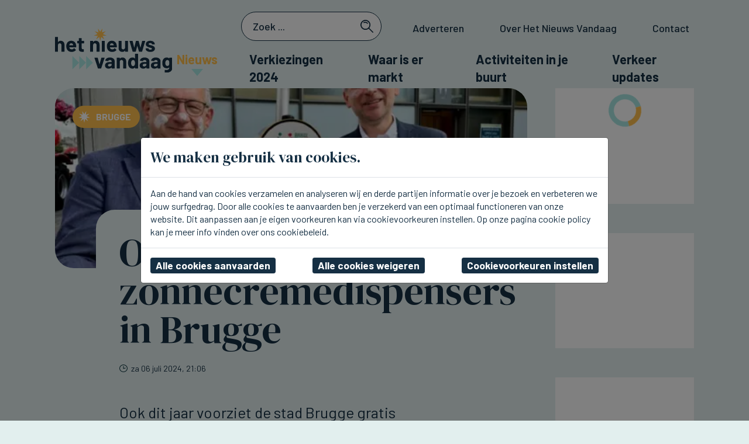

--- FILE ---
content_type: text/html; charset=utf-8
request_url: https://www.hetnieuwsvandaag.be/nl/nieuws/regio/ook-dit-jaar-terug-zonnecremedispensers-in-brugge/
body_size: 15991
content:



<!DOCTYPE html>
<html lang="nl" data-ng-app="angular.website">
<head>
    <meta name="viewport" content="width=device-width, initial-scale=1.0">
    <meta http-equiv="X-UA-Compatible" content="ie=edge">

            <title>Ook dit jaar terug zonnecr&#xE8;medispensers in Brugge | Het Nieuws Vandaag</title>
            <meta name="description" content="" />
            <meta name="robots" content="index, follow" />
            <meta http-equiv="Content-Type" content="text/html; charset=utf-8" />
            <link rel="canonical" href="https://www.hetnieuwsvandaag.be/nl/nieuws/regio/ook-dit-jaar-terug-zonnecremedispensers-in-brugge/" />
            <meta property="og:title" content="Ook dit jaar terug zonnecr&#xE8;medispensers in Brugge | Het Nieuws Vandaag" />
            <meta property="og:description" content="" />
            <meta property="og:type" content="website" />
            <meta property="og:url" content="https://www.hetnieuwsvandaag.be/nl/nieuws/regio/ook-dit-jaar-terug-zonnecremedispensers-in-brugge/" />
                            <meta property="og:image" content="https://www.hetnieuwsvandaag.be/media/g2ghhpdo/zonnecremedispensers-brugge-foto-stad-klein-1.jpg?width=640&amp;v=1dacfd7238d44f0" />
                            <meta property="og:image:width" content="640" />
                            <meta property="og:image:width" content="480" />
    <link rel="apple-touch-icon" sizes="180x180" href="/apple-touch-icon.png">
    <link rel="icon" type="image/png" sizes="32x32" href="/favicon-32x32.png">
    <link rel="icon" type="image/png" sizes="16x16" href="/favicon-16x16.png">
    <link rel="manifest" href="/site.webmanifest">
    <meta name="msapplication-TileColor" content="#da532c">
    <meta name="theme-color" content="#ffffff">









    <script src="/sb/lazysizes.js.v24171" type="text/javascript"></script>
    <script>lazySizes.init();</script>

    
    
        <link href="/sb/maincss.css.v24171" rel="stylesheet" />
    

    <link rel="preconnect" href="https://fonts.googleapis.com">
    <link rel="preconnect" crossorigin href="https://fonts.gstatic.com">


    <link rel="preload" as="style" onload="this.onload=null;this.rel='stylesheet'" href="https://fonts.googleapis.com/css2?family=Barlow:wght@400;500;600;700&amp;family=DM&#x2B;Serif&#x2B;Display&amp;display=swap" />
    <noscript>
        <link rel="stylesheet" type="text/css" href="https://fonts.googleapis.com/css2?family=Barlow:wght@400;500;600;700&amp;family=DM&#x2B;Serif&#x2B;Display&amp;display=swap" />
    </noscript>
</head>
<body class="document-type-article-page">
    

        <header class="website-header sticky-top">
            <div class="container website-header-container">
                <nav class="navbar navbar-light navbar-expand-xl" aria-label="Header navigation">
                    <a class="navbar-brand me-auto" href="/">
                                <img src="/media/xhgfgw5w/logo.svg?width=200&amp;v=1d9bfa7ef077fb0" alt="Logo Het Nieuws Vandaag" />
                    </a>

                    <div class="navbar-mobile d-xl-none">
                        <button class="navbar-toggler" type="button" data-bs-toggle="offcanvas" data-bs-target="#mobileNavbar" aria-controls="mobileNavbar" aria-label="Open navigatie">
                            <span class="navbar-toggler-icon"></span>
                        </button>
                    </div>

                    <div class="collapse navbar-collapse" id="topNavbar">
                        <div class="ms-auto">
                            <div class="d-flex mb-2">
                                <div class="d-flex ms-auto">
                                        <div class="website-header__search">
                                            <form action="/nl/zoeken/" method="get">
                                                <div class="form-group">
                                                    <input name="query"
                                                           type="text"
                                                           class="form-control"
                                                           placeholder="Zoek ..."
                                                           title="Zoek" />
                                                    <input type="submit" value="Zoek">
                                                </div>
                                            </form>
                                        </div>
                                    <ul class="navbar-nav navbar-nav__primary ms-auto pt-2">
                                            <li class="nav-item">
                                                <a class="nav-link" href="/nl/adverteren/" target=_self>Adverteren</a>
                                            </li>
                                            <li class="nav-item">
                                                <a class="nav-link" href="/nl/over-het-nieuws-vandaag/" target=_self>Over Het Nieuws Vandaag</a>
                                            </li>
                                            <li class="nav-item">
                                                <a class="nav-link" href="/nl/contact/" target=_self>Contact</a>
                                            </li>
                                    </ul>
                                </div>
                            </div>
                            <div class="d-flex">
                                <ul class="navbar-nav navbar-nav__secondary ms-auto">
                                            <li class="nav-item">
                                                <a class="nav-link  active" href="/nl/nieuws/" target=_self>Nieuws</a>
                                            </li>
                                            <li class="nav-item">
                                                <a class="nav-link" href="/nl/verkiezingen-2024/" target=_self>Verkiezingen 2024</a>
                                            </li>
                                                <li class="nav-item">
                                                    <a href="/nl/waar-is-er-markt/wekelijkse-markten/" class="nav-link ">
                                                        Waar is er markt
                                                    </a>
                                                </li>
                                            <li class="nav-item">
                                                <a class="nav-link" href="/nl/activiteiten-in-je-buurt/" target=_self>Activiteiten in je buurt</a>
                                            </li>
                                            <li class="nav-item">
                                                <a class="nav-link" href="/nl/updates-verkeer/" target=_self>Verkeer updates</a>
                                            </li>
                                </ul>
                            </div>
                        </div>
                    </div>
                </nav>
            </div>
        </header>
        <div class="offcanvas offcanvas-start mobile-nav" tabindex="-1" id="mobileNavbar" aria-labelledby="mobileNavbar">
            <div class="offcanvas-body">
                <div class="mobile-nav__container">
                    <button type="button" class="btn-close text-reset" data-bs-dismiss="offcanvas" aria-label="Navigatie sluiten"></button>
                    <nav>
                        <ul>
                                <li>
                                    <a class="mobile-nav-link" href="/nl/adverteren/" target=_self>Adverteren</a>
                                </li>
                                <li>
                                    <a class="mobile-nav-link" href="/nl/over-het-nieuws-vandaag/" target=_self>Over Het Nieuws Vandaag</a>
                                </li>
                                <li>
                                    <a class="mobile-nav-link" href="/nl/contact/" target=_self>Contact</a>
                                </li>
                                    <li>
                                        <a class="mobile-nav-link active" href="/nl/nieuws/" target=_self>Nieuws</a>
                                    </li>
                                    <li>
                                        <a class="mobile-nav-link" href="/nl/verkiezingen-2024/" target=_self>Verkiezingen 2024</a>
                                    </li>
                                        <li>
                                            <a class="mobile-nav-link " href="/nl/waar-is-er-markt/wekelijkse-markten/">
                                                Waar is er markt
                                            </a>
                                            <ul>
                                                    <li>
                                                        <a class="mobile-nav-link" href="/nl/waar-is-er-markt/wekelijkse-markten/">

                                                            Wekelijkse markten
                                                        </a>
                                                    </li>
                                                    <li>
                                                        <a class="mobile-nav-link" href="/nl/waar-is-er-markt/avondmarkten/">

                                                            Avondmarkten
                                                        </a>
                                                    </li>
                                                    <li>
                                                        <a class="mobile-nav-link" href="/nl/waar-is-er-markt/rommelmarkten/">

                                                            Rommelmarkten
                                                        </a>
                                                    </li>
                                            </ul>
                                        </li>
                                    <li>
                                        <a class="mobile-nav-link" href="/nl/activiteiten-in-je-buurt/" target=_self>Activiteiten in je buurt</a>
                                    </li>
                                    <li>
                                        <a class="mobile-nav-link" href="/nl/updates-verkeer/" target=_self>Verkeer updates</a>
                                    </li>
                        </ul>
                            <div class="pt-3">
                                <div class="website-header__search">
                                    <form action="/nl/zoeken/" method="get">
                                        <div class="form-group">
                                            <input name="query"
                                                   type="text"
                                                   class="form-control"
                                                   placeholder="Zoek ..."
                                                   title="Zoek" />
                                            <input type="submit" value="Zoek">
                                        </div>
                                    </form>
                                </div>
                            </div>
                    </nav>
                </div>
            </div>
        </div>

    <main>
        

<div class="article-detail">
    <div class="container">
        <div class="row">
            <div class="col-12 col-lg-9">

                    <div class="basic-page-header">
                        

        <img data-srcset="/media/g2ghhpdo/zonnecremedispensers-brugge-foto-stad-klein-1.jpg?width=180&amp;height=69&amp;format=webp&amp;quality=70&amp;bgcolor=&amp;v=1dacfd7238d44f0 180w,/media/g2ghhpdo/zonnecremedispensers-brugge-foto-stad-klein-1.jpg?width=360&amp;height=137&amp;format=webp&amp;quality=70&amp;bgcolor=&amp;v=1dacfd7238d44f0 360w,/media/g2ghhpdo/zonnecremedispensers-brugge-foto-stad-klein-1.jpg?width=540&amp;height=206&amp;format=webp&amp;quality=70&amp;bgcolor=&amp;v=1dacfd7238d44f0 540w"
                     data-sizes="auto"
             alt=""
             loading="lazy"
             class="lazyload"
             src="[data-uri]">

                            <div class="article-detail__tags">
                                Brugge
                            </div>
                    </div>
<div class='basic-page-header__content-wrap'>
                



                <h1 class="mb-4">
                    Ook dit jaar terug zonnecr&#xE8;medispensers in Brugge
                </h1>
                <div class="article-detail__date mb-5">
                    za 06 juli 2024, 21:06
                </div>
                <div class="lead">
                    <p>Ook dit jaar voorziet de stad Brugge gratis zonnecrème om de Bruggelingen beter te beschermen tegen de zon. Huidkanker komt immers steeds meer voor. Een goeie bescherming is dan ook nodig. Vorig jaar werden de dispensers heel wat gebruikt. </p>
                </div>
                
<div class="umb-block-grid"
     data-grid-columns="12;"
     style="--umb-block-grid--grid-columns: 12;">
    
<div class="umb-block-grid__layout-container">
        <div
            class="umb-block-grid__layout-item umb-block-grid__layout-item--column-span-12"
            data-content-element-type-alias="containerLayout"
            data-content-element-type-key="700cf614-912c-4c67-8fa0-935d7cdcb5ba"
            data-element-udi="umb://element/3edb523d73434bd5b68e801013d78dce"
            data-col-span="12"
            data-row-span="1"
            style=" --umb-block-grid--item-column-span: 12; --umb-block-grid--item-row-span: 1; ">
<div class="block-grid-container">
    

<section>
    <div class="block-grid-layout block-grid-layout__vertical-align-items--"
    >
        
<div class="umb-block-grid__area-container"
     style="--umb-block-grid--area-grid-columns: 12;">

<div class="umb-block-grid__area"
     data-area-col-span="12"
     data-area-row-span="1"
     data-area-alias="12-main"
     style="--umb-block-grid--grid-columns: 12;--umb-block-grid--area-column-span: 12; --umb-block-grid--area-row-span: 1;">
    
<div class="umb-block-grid__layout-container">
        <div
            class="umb-block-grid__layout-item umb-block-grid__layout-item--column-span-12"
            data-content-element-type-alias="richTextBlock"
            data-content-element-type-key="6f618b27-c6ab-40ea-bbf2-656e2f7c060d"
            data-element-udi="umb://element/0afe941708ef41b48ee653c23188b856"
            data-col-span="12"
            data-row-span="1"
            style=" --umb-block-grid--item-column-span: 12; --umb-block-grid--item-row-span: 1; ">

<div class="block-grid-preview-container">
    <div>
        <div class="rich-text-block">
            <p>De gratis zonnecrèmedispensers vind je nu op het Zand aan het parkeergebouw en aan de Sint-Pietersplas. </p>
        </div>
    </div>
</div>        </div>
</div>

</div>
</div>

    </div>
</section>
</div>        </div>
</div>

</div>

                <div class="article-detail__bottom mb-5">
                        <div class="article-detail__credits mb-5">
                                <div>
                                    Foto&#x27;s @ Stad Brugge
                                </div>
                                <div>
                                    Text: Stefaan Reuse
                                </div>
                        </div>
                    <div class="article-detail__share">
                        <h2 class="mb-2">
                            Delen?
                        </h2>
                        <ul class="list-inline mb-2">
                            <li class="list-inline-item">
                                <a target="_blank" href="https://twitter.com/intent/tweet?text=https://www.hetnieuwsvandaag.be/nl/nieuws/regio/ook-dit-jaar-terug-zonnecremedispensers-in-brugge/" title="Twitter">
                                    <svg version="1.1" x="0px" y="0px" style="enable-background:new 0 0 1668 1221;" xml:space="preserve" viewBox="352.95 129.27 962.66 962.66">
<g>
<circle class="circle-icon-background" cx="834.28" cy="610.6" r="481.33"></circle> 
<g transform="translate(52.390088,-25.058597)"> 
<path class="circle-icon-logo" fill="#ffffff" d="M485.39,356.79l230.07,307.62L483.94,914.52h52.11l202.7-218.98l163.77,218.98h177.32 			L836.82,589.6l215.5-232.81h-52.11L813.54,558.46L662.71,356.79H485.39z M562.02,395.17h81.46l359.72,480.97h-81.46L562.02,395.17 			z">

            </path>    
            </g> 
            </g> 
            </svg>
                                </a>
                            </li>
                            <li class="list-inline-item">
                                <a target="_blank" href="https://www.facebook.com/sharer/sharer.php?u=https://www.hetnieuwsvandaag.be/nl/nieuws/regio/ook-dit-jaar-terug-zonnecremedispensers-in-brugge/" title="Facebook">
                                    <svg version="1.1" xmlns="http://www.w3.org/2000/svg" xmlns:xlink="http://www.w3.org/1999/xlink" x="0px" y="0px"
     viewBox="0 0 29.2 29.2" style="enable-background:new 0 0 29.2 29.2;" xml:space="preserve">
<g>
<circle class="circle-icon-background" cx="14.6" cy="14.6" r="14.6" />
<g class="circle-icon-logo">
<path style="fill:#FFFFFF;" d="M18.7,16.2l0.5-3.4H16v-2.2c0-0.9,0.5-1.8,1.9-1.8h1.5V5.9c0,0-1.3-0.2-2.6-0.2
		c-2.7,0-4.4,1.6-4.4,4.5v2.6h-3v3.4h3v8.2c0.6,0.1,1.2,0.1,1.8,0.1c0.6,0,1.2,0,1.8-0.1v-8.2H18.7z" />

</g>
</g>
</svg>

                                </a>
                            </li>
                            <li class="list-inline-item">
                                <a target="_blank" href="https://www.linkedin.com/shareArticle?mini=true&amp;url=https://www.hetnieuwsvandaag.be/nl/nieuws/regio/ook-dit-jaar-terug-zonnecremedispensers-in-brugge/" title="LinkedIn">
                                    <svg version="1.1" xmlns="http://www.w3.org/2000/svg" xmlns:xlink="http://www.w3.org/1999/xlink" x="0px" y="0px"
	 viewBox="0 0 29.2 29.2" style="enable-background:new 0 0 29.2 29.2;" xml:space="preserve">
<g>
	<circle class="circle-icon-background" cx="14.6" cy="14.6" r="14.6"/>
    <g class="circle-icon-logo">
        <path style="fill:#FFFFFF;" d="M8.5,11.9h2.8V21H8.5V11.9z M9.9,7.4c0.9,0,1.6,0.7,1.6,1.6c0,0.9-0.7,1.6-1.6,1.6
		C9,10.7,8.3,9.9,8.3,9C8.3,8.1,9,7.4,9.9,7.4" />
        <path style="fill:#FFFFFF;" d="M13.1,11.9h2.7v1.2h0c0.4-0.7,1.3-1.5,2.7-1.5c2.9,0,3.4,1.9,3.4,4.3v5h-2.8v-4.4
		c0-1.1,0-2.4-1.5-2.4c-1.5,0-1.7,1.1-1.7,2.3V21h-2.8V11.9z" />
    </g>	
</g>
</svg>

                                </a>
                            </li>
                            <li class="list-inline-item">
                                <a href="mailto:?subject=Ook dit jaar terug zonnecr&#xE8;medispensers in Brugge" title="Mail">
                                    <svg xmlns="http://www.w3.org/2000/svg" xmlns:xlink="http://www.w3.org/1999/xlink" viewBox="0 0 52 52">
    <defs>
        <clipPath>
            <rect width="24.927" height="17.425" fill="#fff" />
        </clipPath>
    </defs>
    <circle class="circle-icon-background" cx="26" cy="26" r="26" />
    <g transform="translate(13.691 17.474)">
        <g>
            <path fill="#ffffff" d="M11.336,102.692,0,96.9v10.957a1.528,1.528,0,0,0,1.528,1.528H23.4a1.528,1.528,0,0,0,1.528-1.528V97.189l-11.341,5.524a2.52,2.52,0,0,1-2.25-.022" transform="translate(0 -91.959)" fill="#fff" />
            <path fill="#ffffff" d="M13.6,9.159,24.927,3.643v-2.1A1.543,1.543,0,0,0,23.385,0H1.543A1.543,1.543,0,0,0,0,1.543V3.337l11.352,5.8a2.52,2.52,0,0,0,2.25.022" fill="#fff" />
        </g>
    </g>
</svg>

                                </a>
                            </li>
                        </ul>
                    </div>
                </div>
</div>            </div>
            <div class="col-12 col-lg-3">
                <div class="banners">
                    <div class="row">
                        <div class="col-6 col-lg-12">
                            <img class="banner banner-square banner-replace" src="/assets/banner-placeholder-square.gif" alt="placeholder" />
                        </div>
                        <div class="col-6 col-lg-12">
                            <img class="banner banner-square banner-replace" src="/assets/banner-placeholder-square.gif" alt="placeholder" />
                        </div>
                        <div class="col-6 col-lg-12">
                            <img class="banner banner-square banner-replace" src="/assets/banner-placeholder-square.gif" alt="placeholder" />
                        </div>
                        <div class="col-6 col-lg-12">
                            <img class="banner banner-square banner-replace" src="/assets/banner-placeholder-square.gif" alt="placeholder" />
                        </div>
                        <div class="col-6 col-lg-12">
                            <img class="banner banner-square banner-replace" src="/assets/banner-placeholder-square.gif" alt="placeholder" />
                        </div>
                        <div class="col-6 col-lg-12">
                            <img class="banner banner-square banner-replace" src="/assets/banner-placeholder-square.gif" alt="placeholder" />
                        </div>
                        <div class="col-6 col-lg-12">
                            <img class="banner banner-square banner-replace" src="/assets/banner-placeholder-square.gif" alt="placeholder" />
                        </div>
                    </div>
                </div>
            </div>
        </div>
        <div class="row">
            <div class="news-showcase-block pt-5">
                <div class="row">
                    <div class="col-10">
                        <h2 class="h1">
                            Lees ook
                        </h2>
                    </div>
                    <div class="d-none d-lg-block col-2">
                        <div class="news-showcase-block__view-more">
                            <a href="/nl/nieuws/regio/">
                                Bekijk meer
                            </a>
                        </div>
                    </div>
                        <div class="col-12">
                            

        <div class="row articles-list">
                <div class="col-12 col-md-6 col-xl-4">
                    <div class="articles-list-item">
                        <a href="/nl/nieuws/regio/morgen-zondag-marktdag-op-site-veemarkt-in-sint-michiels/">
                            <div class="articles-list-item__image">


        <img data-srcset="/media/ukjoch2m/dsc_0272-klein.jpg?width=180&amp;height=108&amp;format=webp&amp;quality=70&amp;bgcolor=&amp;v=1dc8803bf7d1f80 180w,/media/ukjoch2m/dsc_0272-klein.jpg?width=360&amp;height=217&amp;format=webp&amp;quality=70&amp;bgcolor=&amp;v=1dc8803bf7d1f80 360w,/media/ukjoch2m/dsc_0272-klein.jpg?width=540&amp;height=325&amp;format=webp&amp;quality=70&amp;bgcolor=&amp;v=1dc8803bf7d1f80 540w"
                     data-sizes="auto"
             alt=""
             loading="lazy"
             class="lazyload"
             src="[data-uri]">
                            </div>
                                <div class="articles-list-item__tags">
                                    Sint-Michiels
                                </div>
                            <div class="h2 articles-list-item__name">
                                Morgen zondag marktdag op site Veemarkt in Sint-Michiels
                            </div>
                            <div class="articles-list-item__date">
                                za 17 januari 2026, 23:52
                            </div>
                        </a>
                    </div>
                </div>
                <div class="col-12 col-md-6 col-xl-4">
                    <div class="articles-list-item">
                        <a href="/nl/nieuws/regio/nog-tafeltjes-voor-valentijn-op-vrijdag-en-zondag-bij-bistro-rombaux/">
                            <div class="articles-list-item__image">


        <img data-srcset="/media/5yeoas4i/dsc_0049-kopie-5-klein.jpg?width=180&amp;height=108&amp;format=webp&amp;quality=70&amp;bgcolor=&amp;v=1dc58cdfa636470 180w,/media/5yeoas4i/dsc_0049-kopie-5-klein.jpg?width=360&amp;height=217&amp;format=webp&amp;quality=70&amp;bgcolor=&amp;v=1dc58cdfa636470 360w,/media/5yeoas4i/dsc_0049-kopie-5-klein.jpg?width=540&amp;height=325&amp;format=webp&amp;quality=70&amp;bgcolor=&amp;v=1dc58cdfa636470 540w,/media/5yeoas4i/dsc_0049-kopie-5-klein.jpg?width=720&amp;height=434&amp;format=webp&amp;quality=70&amp;bgcolor=&amp;v=1dc58cdfa636470 720w"
                     data-sizes="auto"
             alt=""
             loading="lazy"
             class="lazyload"
             src="[data-uri]">
                            </div>
                                <div class="articles-list-item__tags">
                                    Sint-Kruis
                                </div>
                            <div class="h2 articles-list-item__name">
                                Nog tafeltjes voor Valentijn op vrijdag en zondag bij Bistro Rombaux
                            </div>
                            <div class="articles-list-item__date">
                                za 17 januari 2026, 23:28
                            </div>
                        </a>
                    </div>
                </div>
                <div class="col-12 col-md-6 col-xl-4">
                    <div class="articles-list-item">
                        <a href="/nl/nieuws/regio/laatste-tickets-voor-de-mugge-van-brugge-voor-zaterdag-31-januari/">
                            <div class="articles-list-item__image">


        <img data-srcset="/media/zj4g2iiw/de-mugge-franky-schutz.jpg?width=180&amp;height=108&amp;format=webp&amp;quality=70&amp;bgcolor=&amp;v=1dc87ff63cea6d0 180w,/media/zj4g2iiw/de-mugge-franky-schutz.jpg?width=360&amp;height=217&amp;format=webp&amp;quality=70&amp;bgcolor=&amp;v=1dc87ff63cea6d0 360w,/media/zj4g2iiw/de-mugge-franky-schutz.jpg?width=540&amp;height=325&amp;format=webp&amp;quality=70&amp;bgcolor=&amp;v=1dc87ff63cea6d0 540w,/media/zj4g2iiw/de-mugge-franky-schutz.jpg?width=720&amp;height=434&amp;format=webp&amp;quality=70&amp;bgcolor=&amp;v=1dc87ff63cea6d0 720w,/media/zj4g2iiw/de-mugge-franky-schutz.jpg?width=900&amp;height=542&amp;format=webp&amp;quality=70&amp;bgcolor=&amp;v=1dc87ff63cea6d0 900w"
                     data-sizes="auto"
             alt=""
             loading="lazy"
             class="lazyload"
             src="[data-uri]">
                            </div>
                                <div class="articles-list-item__tags">
                                    Brugge
                                </div>
                            <div class="h2 articles-list-item__name">
                                Laatste tickets voor De Mugge van Brugge voor zaterdag 31 januari
                            </div>
                            <div class="articles-list-item__date">
                                za 17 januari 2026, 23:21
                            </div>
                        </a>
                    </div>
                </div>
                    <div class="col-12">
                        <div class="banners">
                            <div class="row">
                                <div class="col-6 col-lg-3">
                                    <img class="banner banner-square banner-replace" src="/assets/banner-placeholder-square.gif" alt="placeholder" />
                                </div>
                                <div class="col-6 col-lg-3">
                                    <img class="banner banner-square banner-replace" src="/assets/banner-placeholder-square.gif" alt="placeholder" />
                                </div>
                                <div class="col-6 col-lg-3">
                                    <img class="banner banner-square banner-replace" src="/assets/banner-placeholder-square.gif" alt="placeholder" />
                                </div>
                                <div class="col-6 col-lg-3">
                                    <img class="banner banner-square banner-replace" src="/assets/banner-placeholder-square.gif" alt="placeholder" />
                                </div>
                            </div>
                        </div>
                    </div>
                <div class="col-12 col-md-6 col-xl-4">
                    <div class="articles-list-item">
                        <a href="/nl/nieuws/regio/morgen-de-laatste-dag-van-het-autosalon-op-de-heizel-in-brussel/">
                            <div class="articles-list-item__image">


        <img data-srcset="/media/n1ih4qtn/ducati-moto-autosalon-brussel-foto-franky.jpg?width=180&amp;height=108&amp;format=webp&amp;quality=70&amp;bgcolor=&amp;v=1dc87fe4b3241a0 180w,/media/n1ih4qtn/ducati-moto-autosalon-brussel-foto-franky.jpg?width=360&amp;height=217&amp;format=webp&amp;quality=70&amp;bgcolor=&amp;v=1dc87fe4b3241a0 360w,/media/n1ih4qtn/ducati-moto-autosalon-brussel-foto-franky.jpg?width=540&amp;height=325&amp;format=webp&amp;quality=70&amp;bgcolor=&amp;v=1dc87fe4b3241a0 540w,/media/n1ih4qtn/ducati-moto-autosalon-brussel-foto-franky.jpg?width=720&amp;height=434&amp;format=webp&amp;quality=70&amp;bgcolor=&amp;v=1dc87fe4b3241a0 720w,/media/n1ih4qtn/ducati-moto-autosalon-brussel-foto-franky.jpg?width=900&amp;height=542&amp;format=webp&amp;quality=70&amp;bgcolor=&amp;v=1dc87fe4b3241a0 900w"
                     data-sizes="auto"
             alt=""
             loading="lazy"
             class="lazyload"
             src="[data-uri]">
                            </div>
                                <div class="articles-list-item__tags">
                                    Brussel
                                </div>
                            <div class="h2 articles-list-item__name">
                                Morgen de laatste dag van het Autosalon op de Heizel in Brussel
                            </div>
                            <div class="articles-list-item__date">
                                za 17 januari 2026, 23:13
                            </div>
                        </a>
                    </div>
                </div>
                <div class="col-12 col-md-6 col-xl-4">
                    <div class="articles-list-item">
                        <a href="/nl/nieuws/regio/az-zeno-in-knokke-zet-deuren-open-op-dag-van-de-zorg-op-15-maart/">
                            <div class="articles-list-item__image">


        <img data-srcset="/media/sxwg0eqw/zeno-onder-blauwe-lucht-herfst-2024-foto-cb.jpeg?width=180&amp;height=108&amp;format=webp&amp;quality=70&amp;bgcolor=&amp;v=1db578ddb9964f0 180w,/media/sxwg0eqw/zeno-onder-blauwe-lucht-herfst-2024-foto-cb.jpeg?width=360&amp;height=217&amp;format=webp&amp;quality=70&amp;bgcolor=&amp;v=1db578ddb9964f0 360w,/media/sxwg0eqw/zeno-onder-blauwe-lucht-herfst-2024-foto-cb.jpeg?width=540&amp;height=325&amp;format=webp&amp;quality=70&amp;bgcolor=&amp;v=1db578ddb9964f0 540w,/media/sxwg0eqw/zeno-onder-blauwe-lucht-herfst-2024-foto-cb.jpeg?width=720&amp;height=434&amp;format=webp&amp;quality=70&amp;bgcolor=&amp;v=1db578ddb9964f0 720w,/media/sxwg0eqw/zeno-onder-blauwe-lucht-herfst-2024-foto-cb.jpeg?width=900&amp;height=542&amp;format=webp&amp;quality=70&amp;bgcolor=&amp;v=1db578ddb9964f0 900w,/media/sxwg0eqw/zeno-onder-blauwe-lucht-herfst-2024-foto-cb.jpeg?width=1080&amp;height=651&amp;format=webp&amp;quality=70&amp;bgcolor=&amp;v=1db578ddb9964f0 1080w,/media/sxwg0eqw/zeno-onder-blauwe-lucht-herfst-2024-foto-cb.jpeg?width=1260&amp;height=759&amp;format=webp&amp;quality=70&amp;bgcolor=&amp;v=1db578ddb9964f0 1260w,/media/sxwg0eqw/zeno-onder-blauwe-lucht-herfst-2024-foto-cb.jpeg?width=1440&amp;height=867&amp;format=webp&amp;quality=70&amp;bgcolor=&amp;v=1db578ddb9964f0 1440w"
                     data-sizes="auto"
             alt=""
             loading="lazy"
             class="lazyload"
             src="[data-uri]">
                            </div>
                                <div class="articles-list-item__tags">
                                    Knokke-Heist
                                </div>
                            <div class="h2 articles-list-item__name">
                                AZ Zeno in Knokke zet deuren open op Dag van de Zorg op 15 maart
                            </div>
                            <div class="articles-list-item__date">
                                za 17 januari 2026, 23:05
                            </div>
                        </a>
                    </div>
                </div>
                <div class="col-12 col-md-6 col-xl-4">
                    <div class="articles-list-item">
                        <a href="/nl/nieuws/regio/huisbereide-pate-met-brugse-zot-en-waterzooi-van-noordzeevis-op-de-nieuwe-weeklunch-in-de-cafedraal-in-brugge/">
                            <div class="articles-list-item__image">


        <img data-srcset="/media/aa1i2ltf/laurent-met-kaarrt-cafedraal.jpg?width=180&amp;height=108&amp;format=webp&amp;quality=70&amp;bgcolor=&amp;v=1dbce3ac2156a50 180w,/media/aa1i2ltf/laurent-met-kaarrt-cafedraal.jpg?width=360&amp;height=217&amp;format=webp&amp;quality=70&amp;bgcolor=&amp;v=1dbce3ac2156a50 360w,/media/aa1i2ltf/laurent-met-kaarrt-cafedraal.jpg?width=540&amp;height=325&amp;format=webp&amp;quality=70&amp;bgcolor=&amp;v=1dbce3ac2156a50 540w,/media/aa1i2ltf/laurent-met-kaarrt-cafedraal.jpg?width=720&amp;height=434&amp;format=webp&amp;quality=70&amp;bgcolor=&amp;v=1dbce3ac2156a50 720w,/media/aa1i2ltf/laurent-met-kaarrt-cafedraal.jpg?width=900&amp;height=542&amp;format=webp&amp;quality=70&amp;bgcolor=&amp;v=1dbce3ac2156a50 900w,/media/aa1i2ltf/laurent-met-kaarrt-cafedraal.jpg?width=1080&amp;height=651&amp;format=webp&amp;quality=70&amp;bgcolor=&amp;v=1dbce3ac2156a50 1080w,/media/aa1i2ltf/laurent-met-kaarrt-cafedraal.jpg?width=1260&amp;height=759&amp;format=webp&amp;quality=70&amp;bgcolor=&amp;v=1dbce3ac2156a50 1260w,/media/aa1i2ltf/laurent-met-kaarrt-cafedraal.jpg?width=1440&amp;height=867&amp;format=webp&amp;quality=70&amp;bgcolor=&amp;v=1dbce3ac2156a50 1440w,/media/aa1i2ltf/laurent-met-kaarrt-cafedraal.jpg?width=1620&amp;height=976&amp;format=webp&amp;quality=70&amp;bgcolor=&amp;v=1dbce3ac2156a50 1620w,/media/aa1i2ltf/laurent-met-kaarrt-cafedraal.jpg?width=1800&amp;height=1084&amp;format=webp&amp;quality=70&amp;bgcolor=&amp;v=1dbce3ac2156a50 1800w,/media/aa1i2ltf/laurent-met-kaarrt-cafedraal.jpg?width=1980&amp;height=1193&amp;format=webp&amp;quality=70&amp;bgcolor=&amp;v=1dbce3ac2156a50 1980w"
                     data-sizes="auto"
             alt=""
             loading="lazy"
             class="lazyload"
             src="[data-uri]">
                            </div>
                                <div class="articles-list-item__tags">
                                    Brugge
                                </div>
                            <div class="h2 articles-list-item__name">
                                Huisbereide pat&#xE9; met Brugse Zot en waterzooi van Noordzeevis op de nieuwe weeklunch in de Caf&#xE9;draal in Brugge
                            </div>
                            <div class="articles-list-item__date">
                                za 17 januari 2026, 22:38
                            </div>
                        </a>
                    </div>
                </div>
                <div class="col-12 col-md-6 col-xl-4">
                    <div class="articles-list-item">
                        <a href="/nl/nieuws/regio/twee-duitse-politiestagiaires-bij-politiezone-polder/">
                            <div class="articles-list-item__image">


        <img data-srcset="/media/bs1p2pxg/politie-polder-combi-klein.jpg?width=180&amp;height=108&amp;format=webp&amp;quality=70&amp;bgcolor=&amp;v=1dc6ce005726750 180w,/media/bs1p2pxg/politie-polder-combi-klein.jpg?width=360&amp;height=217&amp;format=webp&amp;quality=70&amp;bgcolor=&amp;v=1dc6ce005726750 360w,/media/bs1p2pxg/politie-polder-combi-klein.jpg?width=540&amp;height=325&amp;format=webp&amp;quality=70&amp;bgcolor=&amp;v=1dc6ce005726750 540w,/media/bs1p2pxg/politie-polder-combi-klein.jpg?width=720&amp;height=434&amp;format=webp&amp;quality=70&amp;bgcolor=&amp;v=1dc6ce005726750 720w"
                     data-sizes="auto"
             alt=""
             loading="lazy"
             class="lazyload"
             src="[data-uri]">
                            </div>
                                <div class="articles-list-item__tags">
                                    Diksmuide
                                </div>
                            <div class="h2 articles-list-item__name">
                                Twee Duitse politiestagiaires bij Politiezone Polder
                            </div>
                            <div class="articles-list-item__date">
                                za 17 januari 2026, 22:32
                            </div>
                        </a>
                    </div>
                </div>
                <div class="col-12 col-md-6 col-xl-4">
                    <div class="articles-list-item">
                        <a href="/nl/nieuws/regio/brand-na-explosie-in-appartement-in-overboelare/">
                            <div class="articles-list-item__image">


        <img data-srcset="/media/hm5ddyoq/brandweer-zone-centrum-deinze-12-mobile.jpg?width=180&amp;height=108&amp;format=webp&amp;quality=70&amp;bgcolor=&amp;v=1da6b1556681d40 180w,/media/hm5ddyoq/brandweer-zone-centrum-deinze-12-mobile.jpg?width=360&amp;height=217&amp;format=webp&amp;quality=70&amp;bgcolor=&amp;v=1da6b1556681d40 360w"
                     data-sizes="auto"
             alt=""
             loading="lazy"
             class="lazyload"
             src="[data-uri]">
                            </div>
                                <div class="articles-list-item__tags">
                                    Geraardsbergen
                                </div>
                            <div class="h2 articles-list-item__name">
                                Brand na explosie in appartement in Overboelare
                            </div>
                            <div class="articles-list-item__date">
                                za 17 januari 2026, 22:21
                            </div>
                        </a>
                    </div>
                </div>
                <div class="col-12 col-md-6 col-xl-4">
                    <div class="articles-list-item">
                        <a href="/nl/nieuws/regio/dampoortbrug-onderbroken-voor-het-verkeer/">
                            <div class="articles-list-item__image">


        <img data-srcset="/media/nwekajxb/dampoortsluis-foto-linda.jpg?width=180&amp;height=108&amp;format=webp&amp;quality=70&amp;bgcolor=&amp;v=1db65c62fa787c0 180w,/media/nwekajxb/dampoortsluis-foto-linda.jpg?width=360&amp;height=217&amp;format=webp&amp;quality=70&amp;bgcolor=&amp;v=1db65c62fa787c0 360w,/media/nwekajxb/dampoortsluis-foto-linda.jpg?width=540&amp;height=325&amp;format=webp&amp;quality=70&amp;bgcolor=&amp;v=1db65c62fa787c0 540w,/media/nwekajxb/dampoortsluis-foto-linda.jpg?width=720&amp;height=434&amp;format=webp&amp;quality=70&amp;bgcolor=&amp;v=1db65c62fa787c0 720w,/media/nwekajxb/dampoortsluis-foto-linda.jpg?width=900&amp;height=542&amp;format=webp&amp;quality=70&amp;bgcolor=&amp;v=1db65c62fa787c0 900w,/media/nwekajxb/dampoortsluis-foto-linda.jpg?width=1080&amp;height=651&amp;format=webp&amp;quality=70&amp;bgcolor=&amp;v=1db65c62fa787c0 1080w,/media/nwekajxb/dampoortsluis-foto-linda.jpg?width=1260&amp;height=759&amp;format=webp&amp;quality=70&amp;bgcolor=&amp;v=1db65c62fa787c0 1260w,/media/nwekajxb/dampoortsluis-foto-linda.jpg?width=1440&amp;height=867&amp;format=webp&amp;quality=70&amp;bgcolor=&amp;v=1db65c62fa787c0 1440w,/media/nwekajxb/dampoortsluis-foto-linda.jpg?width=1620&amp;height=976&amp;format=webp&amp;quality=70&amp;bgcolor=&amp;v=1db65c62fa787c0 1620w,/media/nwekajxb/dampoortsluis-foto-linda.jpg?width=1800&amp;height=1084&amp;format=webp&amp;quality=70&amp;bgcolor=&amp;v=1db65c62fa787c0 1800w,/media/nwekajxb/dampoortsluis-foto-linda.jpg?width=1980&amp;height=1193&amp;format=webp&amp;quality=70&amp;bgcolor=&amp;v=1db65c62fa787c0 1980w"
                     data-sizes="auto"
             alt=""
             loading="lazy"
             class="lazyload"
             src="[data-uri]">
                            </div>
                                <div class="articles-list-item__tags">
                                    Brugge
                                </div>
                            <div class="h2 articles-list-item__name">
                                Dampoortbrug onderbroken voor het verkeer
                            </div>
                            <div class="articles-list-item__date">
                                za 17 januari 2026, 22:14
                            </div>
                        </a>
                    </div>
                </div>
                    <div class="col-12">
                        <div class="banners">
                            <div class="row">
                                <div class="col-6 col-lg-3">
                                    <img class="banner banner-square banner-replace" src="/assets/banner-placeholder-square.gif" alt="placeholder" />
                                </div>
                                <div class="col-6 col-lg-3">
                                    <img class="banner banner-square banner-replace" src="/assets/banner-placeholder-square.gif" alt="placeholder" />
                                </div>
                                <div class="col-6 col-lg-3">
                                    <img class="banner banner-square banner-replace" src="/assets/banner-placeholder-square.gif" alt="placeholder" />
                                </div>
                                <div class="col-6 col-lg-3">
                                    <img class="banner banner-square banner-replace" src="/assets/banner-placeholder-square.gif" alt="placeholder" />
                                </div>
                            </div>
                        </div>
                    </div>
                <div class="col-12 col-md-6 col-xl-4">
                    <div class="articles-list-item">
                        <a href="/nl/nieuws/regio/gentpoortbrug-in-brugge-zal-deze-zomer-twee-weken-onderbroken-zijn-door-werken/">
                            <div class="articles-list-item__image">


        <img data-srcset="/media/nglnrf4d/gentpoortbrug-brugge-foto-linda.jpg?width=180&amp;height=108&amp;format=webp&amp;quality=70&amp;bgcolor=&amp;v=1dbd533b1f78a40 180w,/media/nglnrf4d/gentpoortbrug-brugge-foto-linda.jpg?width=360&amp;height=217&amp;format=webp&amp;quality=70&amp;bgcolor=&amp;v=1dbd533b1f78a40 360w,/media/nglnrf4d/gentpoortbrug-brugge-foto-linda.jpg?width=540&amp;height=325&amp;format=webp&amp;quality=70&amp;bgcolor=&amp;v=1dbd533b1f78a40 540w,/media/nglnrf4d/gentpoortbrug-brugge-foto-linda.jpg?width=720&amp;height=434&amp;format=webp&amp;quality=70&amp;bgcolor=&amp;v=1dbd533b1f78a40 720w,/media/nglnrf4d/gentpoortbrug-brugge-foto-linda.jpg?width=900&amp;height=542&amp;format=webp&amp;quality=70&amp;bgcolor=&amp;v=1dbd533b1f78a40 900w,/media/nglnrf4d/gentpoortbrug-brugge-foto-linda.jpg?width=1080&amp;height=651&amp;format=webp&amp;quality=70&amp;bgcolor=&amp;v=1dbd533b1f78a40 1080w,/media/nglnrf4d/gentpoortbrug-brugge-foto-linda.jpg?width=1260&amp;height=759&amp;format=webp&amp;quality=70&amp;bgcolor=&amp;v=1dbd533b1f78a40 1260w,/media/nglnrf4d/gentpoortbrug-brugge-foto-linda.jpg?width=1440&amp;height=867&amp;format=webp&amp;quality=70&amp;bgcolor=&amp;v=1dbd533b1f78a40 1440w,/media/nglnrf4d/gentpoortbrug-brugge-foto-linda.jpg?width=1620&amp;height=976&amp;format=webp&amp;quality=70&amp;bgcolor=&amp;v=1dbd533b1f78a40 1620w,/media/nglnrf4d/gentpoortbrug-brugge-foto-linda.jpg?width=1800&amp;height=1084&amp;format=webp&amp;quality=70&amp;bgcolor=&amp;v=1dbd533b1f78a40 1800w,/media/nglnrf4d/gentpoortbrug-brugge-foto-linda.jpg?width=1980&amp;height=1193&amp;format=webp&amp;quality=70&amp;bgcolor=&amp;v=1dbd533b1f78a40 1980w"
                     data-sizes="auto"
             alt=""
             loading="lazy"
             class="lazyload"
             src="[data-uri]">
                            </div>
                                <div class="articles-list-item__tags">
                                    Brugge
                                </div>
                            <div class="h2 articles-list-item__name">
                                Gentpoortbrug in Brugge zal deze zomer twee weken onderbroken zijn door werken
                            </div>
                            <div class="articles-list-item__date">
                                za 17 januari 2026, 22:09
                            </div>
                        </a>
                    </div>
                </div>
                <div class="col-12 col-md-6 col-xl-4">
                    <div class="articles-list-item">
                        <a href="/nl/nieuws/regio/spoorlopers-zorgden-vanavond-voor-hinder-in-aalter/">
                            <div class="articles-list-item__image">


        <img data-srcset="/media/xtlnm5ua/aalter-station-4-klein.jpg?width=180&amp;height=108&amp;format=webp&amp;quality=70&amp;bgcolor=&amp;v=1dac92b60c74620 180w,/media/xtlnm5ua/aalter-station-4-klein.jpg?width=360&amp;height=217&amp;format=webp&amp;quality=70&amp;bgcolor=&amp;v=1dac92b60c74620 360w,/media/xtlnm5ua/aalter-station-4-klein.jpg?width=540&amp;height=325&amp;format=webp&amp;quality=70&amp;bgcolor=&amp;v=1dac92b60c74620 540w,/media/xtlnm5ua/aalter-station-4-klein.jpg?width=720&amp;height=434&amp;format=webp&amp;quality=70&amp;bgcolor=&amp;v=1dac92b60c74620 720w"
                     data-sizes="auto"
             alt=""
             loading="lazy"
             class="lazyload"
             src="[data-uri]">
                            </div>
                                <div class="articles-list-item__tags">
                                    Aalter
                                </div>
                            <div class="h2 articles-list-item__name">
                                Spoorlopers zorgden vanavond voor hinder in Aalter
                            </div>
                            <div class="articles-list-item__date">
                                za 17 januari 2026, 22:02
                            </div>
                        </a>
                    </div>
                </div>
                <div class="col-12 col-md-6 col-xl-4">
                    <div class="articles-list-item">
                        <a href="/nl/nieuws/regio/hotel-restaurant-weinebrugge-pakt-uit-met-valentijnmenu/">
                            <div class="articles-list-item__image">


        <img data-srcset="/media/fadkcgcs/weinebrugge-sint-michiels-mobile.jpg?width=180&amp;height=108&amp;format=webp&amp;quality=70&amp;bgcolor=&amp;v=1db668e02745850 180w,/media/fadkcgcs/weinebrugge-sint-michiels-mobile.jpg?width=360&amp;height=217&amp;format=webp&amp;quality=70&amp;bgcolor=&amp;v=1db668e02745850 360w"
                     data-sizes="auto"
             alt=""
             loading="lazy"
             class="lazyload"
             src="[data-uri]">
                            </div>
                                <div class="articles-list-item__tags">
                                    Brugge
                                </div>
                            <div class="h2 articles-list-item__name">
                                Hotel Restaurant Weinebrugge pakt uit met Valentijnmenu
                            </div>
                            <div class="articles-list-item__date">
                                za 17 januari 2026, 21:55
                            </div>
                        </a>
                    </div>
                </div>
                <div class="col-12 col-md-6 col-xl-4">
                    <div class="articles-list-item">
                        <a href="/nl/nieuws/regio/cercle-brugge-wint-met-0-2-op-westerlo/">
                            <div class="articles-list-item__image">


        <img data-srcset="/media/xtnh1tce/dsc_0863-mobile.jpg?width=180&amp;height=108&amp;format=webp&amp;quality=70&amp;bgcolor=&amp;v=1da78a66e7d7170 180w,/media/xtnh1tce/dsc_0863-mobile.jpg?width=360&amp;height=217&amp;format=webp&amp;quality=70&amp;bgcolor=&amp;v=1da78a66e7d7170 360w"
                     data-sizes="auto"
             alt=""
             loading="lazy"
             class="lazyload"
             src="[data-uri]">
                            </div>
                                <div class="articles-list-item__tags">
                                    Brugge, Cercle Brugge
                                </div>
                            <div class="h2 articles-list-item__name">
                                Cercle Brugge wint met 0-2 op Westerlo
                            </div>
                            <div class="articles-list-item__date">
                                za 17 januari 2026, 21:48
                            </div>
                        </a>
                    </div>
                </div>
        </div>


    <div class="paging-block">
        <div class="row">
            <div class="col-6 col-lg-3">
            </div>
            <div class="d-none d-lg-block col-lg-6 text-center">
                <span>Pagina 1 van 995</span>
            </div>
            <div class="col-6 col-lg-3 text-end">
                    <a class="paging-block__link paging-block__link--next" href="/nl/nieuws/regio/ook-dit-jaar-terug-zonnecremedispensers-in-brugge/?page=2">Volgende</a>
            </div>
            <div class="d-lg-none col-12 text-center">
                <span>Pagina 1 van 995</span>
            </div>
        </div>
    </div>

                        </div>
                </div>
            </div>
        </div>
    </div>
</div>
    </main>
    

<div class="banners pt-5">
    <div class="container">
        <div class="row">
            <div class="col-6 col-lg-3">
                <img class="banner banner-square banner-replace" src="/assets/banner-placeholder-square.gif" alt="placeholder" />
            </div>
            <div class="col-6 col-lg-3">
                <img class="banner banner-square banner-replace" src="/assets/banner-placeholder-square.gif" alt="placeholder" />
            </div>
            <div class="col-6 col-lg-3">
                <img class="banner banner-square banner-replace" src="/assets/banner-placeholder-square.gif" alt="placeholder" />
            </div>
            <div class="col-6 col-lg-3">
                <img class="banner banner-square banner-replace" src="/assets/banner-placeholder-square.gif" alt="placeholder" />
            </div>
        </div>
    </div>
</div>
<div class="website-pre-footer">
    <div class="website-pre-footer__credits">
        <div class="website-pre-footer__half">
                    <div class="website-pre-footer__image" style="background-image: url('/media/mh0pxj5b/stefaan-reuse-5.jpg?width=800&amp;v=1d9ec6c44c8be50')"></div>
        </div>
        <div class="website-pre-footer__half">
            <div class="container">
                <div class="website-pre-footer__quote">
                    <div>
                        <div class="website-pre-footer__quote-icon"></div>
                        <p>Op vandaag wil iedereen vlug en makkelijk informatie vinden en dit is net wat Het Nieuws Vandaag u brengt. Hij brengt nieuws dat mensen mobiliseert en aanspreekt, op de been brengt en samenbrengt, nieuws dat leeft bij elke lezer uit alle hoeken van Vlaanderen.</p>
                        <div class="website-pre-footer__creditor pt-5">
                            <p>Stefaan Reuse<br />Zaakvoerder Het Nieuws Vandaag</p>
                        </div>
                                <div class="d-block d-md-none pt-4">
                                    <img class="website-pre-footer__creditor-image" src="/media/mh0pxj5b/stefaan-reuse-5.jpg?width=150&amp;height=150&amp;v=1d9ec6c44c8be50" alt="">
                                </div>
                    </div>
                </div>
            </div>
        </div>
    </div>
    <div class="container">
        <div class="website-pre-footer__share-container">
            <h2>
                Volg het nieuws van dichtbij
            </h2>
                <div class="pt-4">
                    
<ul>
        <li>
            <a href="https://www.facebook.com/Het-Nieuws-Vandaag-1634029903536892" title="Facebook" target="_blank">
                Facebook
                <svg version="1.1" xmlns="http://www.w3.org/2000/svg" xmlns:xlink="http://www.w3.org/1999/xlink" x="0px" y="0px"
     viewBox="0 0 29.2 29.2" style="enable-background:new 0 0 29.2 29.2;" xml:space="preserve">
<g>
<circle class="circle-icon-background" cx="14.6" cy="14.6" r="14.6" />
<g class="circle-icon-logo">
<path style="fill:#FFFFFF;" d="M18.7,16.2l0.5-3.4H16v-2.2c0-0.9,0.5-1.8,1.9-1.8h1.5V5.9c0,0-1.3-0.2-2.6-0.2
		c-2.7,0-4.4,1.6-4.4,4.5v2.6h-3v3.4h3v8.2c0.6,0.1,1.2,0.1,1.8,0.1c0.6,0,1.2,0,1.8-0.1v-8.2H18.7z" />

</g>
</g>
</svg>

            </a>
        </li>
        <li>
            <a href="https://www.instagram.com/hetnieuwsvandaag/" title="Instagram" target="_blank">
                Instagram
                <svg version="1.1" xmlns="http://www.w3.org/2000/svg" xmlns:xlink="http://www.w3.org/1999/xlink" x="0px" y="0px"
	 viewBox="0 0 29.2 29.2" style="enable-background:new 0 0 29.2 29.2;" xml:space="preserve">
<g>
	<circle class="circle-icon-background" cx="14.6" cy="14.6" r="14.6"/>
	<g class="circle-icon-logo">
		<path style="fill:#FFFFFF;" d="M19.2,9.1c-0.6,0-1,0.4-1,1c0,0.6,0.5,1,1,1c0.6,0,1-0.4,1-1C20.2,9.5,19.7,9.1,19.2,9.1z"/>
		<path style="fill:#FFFFFF;" d="M14.7,10.4c-2.3,0-4.2,1.9-4.2,4.2c0,2.3,1.9,4.2,4.2,4.2c2.3,0,4.2-1.9,4.2-4.2
			C18.9,12.3,17,10.4,14.7,10.4z M14.7,17.3c-1.5,0-2.7-1.2-2.7-2.7s1.2-2.7,2.7-2.7c1.5,0,2.7,1.2,2.7,2.7S16.2,17.3,14.7,17.3z"
			/>
		<path style="fill:#FFFFFF;" d="M18,23.2h-6.8C8.4,23.2,6,20.9,6,18v-6.8C6,8.3,8.4,6,11.2,6H18c2.8,0,5.1,2.3,5.1,5.1V18
			C23.2,20.9,20.9,23.2,18,23.2z M11.2,7.6c-2,0-3.5,1.6-3.5,3.5V18c0,2,1.6,3.5,3.5,3.5H18c2,0,3.5-1.6,3.5-3.5v-6.8
			c0-2-1.6-3.5-3.5-3.5H11.2z"/>
	</g>
</g>
</svg>

            </a>
        </li>
        <li>
            <a href="https://be.linkedin.com/pub/stefaan-reuse/76/404/250" title="LinkedIn" target="_blank">
                LinkedIn
                <svg version="1.1" xmlns="http://www.w3.org/2000/svg" xmlns:xlink="http://www.w3.org/1999/xlink" x="0px" y="0px"
	 viewBox="0 0 29.2 29.2" style="enable-background:new 0 0 29.2 29.2;" xml:space="preserve">
<g>
	<circle class="circle-icon-background" cx="14.6" cy="14.6" r="14.6"/>
    <g class="circle-icon-logo">
        <path style="fill:#FFFFFF;" d="M8.5,11.9h2.8V21H8.5V11.9z M9.9,7.4c0.9,0,1.6,0.7,1.6,1.6c0,0.9-0.7,1.6-1.6,1.6
		C9,10.7,8.3,9.9,8.3,9C8.3,8.1,9,7.4,9.9,7.4" />
        <path style="fill:#FFFFFF;" d="M13.1,11.9h2.7v1.2h0c0.4-0.7,1.3-1.5,2.7-1.5c2.9,0,3.4,1.9,3.4,4.3v5h-2.8v-4.4
		c0-1.1,0-2.4-1.5-2.4c-1.5,0-1.7,1.1-1.7,2.3V21h-2.8V11.9z" />
    </g>	
</g>
</svg>

            </a>
        </li>
        <li>
            <a href="https://twitter.com/HNieuwsVandaag" title="Twitter" target="_blank">
                Twitter
                <svg version="1.1" x="0px" y="0px" style="enable-background:new 0 0 1668 1221;" xml:space="preserve" viewBox="352.95 129.27 962.66 962.66">
<g>
<circle class="circle-icon-background" cx="834.28" cy="610.6" r="481.33"></circle> 
<g transform="translate(52.390088,-25.058597)"> 
<path class="circle-icon-logo" fill="#ffffff" d="M485.39,356.79l230.07,307.62L483.94,914.52h52.11l202.7-218.98l163.77,218.98h177.32 			L836.82,589.6l215.5-232.81h-52.11L813.54,558.46L662.71,356.79H485.39z M562.02,395.17h81.46l359.72,480.97h-81.46L562.02,395.17 			z">

            </path>    
            </g> 
            </g> 
            </svg>
            </a>
        </li>
</ul>
                </div>
        </div>
    </div>
</div>
<div class="banners">
    <div class="container">
        <div class="row">
            <div class="col-6 col-lg-3">
                <img class="banner banner-square banner-replace" src="/assets/banner-placeholder-square.gif" alt="placeholder" />
            </div>
            <div class="col-6 col-lg-3">
                <img class="banner banner-square banner-replace" src="/assets/banner-placeholder-square.gif" alt="placeholder" />
            </div>
            <div class="col-6 col-lg-3">
                <img class="banner banner-square banner-replace" src="/assets/banner-placeholder-square.gif" alt="placeholder" />
            </div>
            <div class="col-6 col-lg-3">
                <img class="banner banner-square banner-replace" src="/assets/banner-placeholder-square.gif" alt="placeholder" />
            </div>
        </div>
    </div>
</div>
<footer class="website-footer">
    <div class="container">
        <div class="row">
                <div class="col-lg">
                            <a href="/">
                                <img class="website-footer__logo mb-4" src="/media/vn0fyq05/logo-white.svg?width=250&amp;v=1d9bfa7f0b1d450" alt="Logo Het Nieuws Vandaag" />
                            </a>
                    <div class="website-footer__contact">
                        <h3>
                            Stefaan Reuse
                        </h3>
                        <p>
                                    <a href="mailto:redactie@hetnieuwsvandaag.be">redactie@hetnieuwsvandaag.be</a>
                                    <br />
                                    <a href="mailto:publiciteit@hetnieuwsvandaag.be">publiciteit@hetnieuwsvandaag.be</a>
                                    <br />
                                <a href="tel:0475431007">0475 43 10 07</a>
                                <br />
BTW BE 0820.724.720                        </p>
                            <div class="website-footer__social">
                                
<ul>
        <li>
            <a href="https://www.facebook.com/Het-Nieuws-Vandaag-1634029903536892" title="Facebook" target="_blank">
                Facebook
                <svg version="1.1" xmlns="http://www.w3.org/2000/svg" xmlns:xlink="http://www.w3.org/1999/xlink" x="0px" y="0px"
     viewBox="0 0 29.2 29.2" style="enable-background:new 0 0 29.2 29.2;" xml:space="preserve">
<g>
<circle class="circle-icon-background" cx="14.6" cy="14.6" r="14.6" />
<g class="circle-icon-logo">
<path style="fill:#FFFFFF;" d="M18.7,16.2l0.5-3.4H16v-2.2c0-0.9,0.5-1.8,1.9-1.8h1.5V5.9c0,0-1.3-0.2-2.6-0.2
		c-2.7,0-4.4,1.6-4.4,4.5v2.6h-3v3.4h3v8.2c0.6,0.1,1.2,0.1,1.8,0.1c0.6,0,1.2,0,1.8-0.1v-8.2H18.7z" />

</g>
</g>
</svg>

            </a>
        </li>
        <li>
            <a href="https://www.instagram.com/hetnieuwsvandaag/" title="Instagram" target="_blank">
                Instagram
                <svg version="1.1" xmlns="http://www.w3.org/2000/svg" xmlns:xlink="http://www.w3.org/1999/xlink" x="0px" y="0px"
	 viewBox="0 0 29.2 29.2" style="enable-background:new 0 0 29.2 29.2;" xml:space="preserve">
<g>
	<circle class="circle-icon-background" cx="14.6" cy="14.6" r="14.6"/>
	<g class="circle-icon-logo">
		<path style="fill:#FFFFFF;" d="M19.2,9.1c-0.6,0-1,0.4-1,1c0,0.6,0.5,1,1,1c0.6,0,1-0.4,1-1C20.2,9.5,19.7,9.1,19.2,9.1z"/>
		<path style="fill:#FFFFFF;" d="M14.7,10.4c-2.3,0-4.2,1.9-4.2,4.2c0,2.3,1.9,4.2,4.2,4.2c2.3,0,4.2-1.9,4.2-4.2
			C18.9,12.3,17,10.4,14.7,10.4z M14.7,17.3c-1.5,0-2.7-1.2-2.7-2.7s1.2-2.7,2.7-2.7c1.5,0,2.7,1.2,2.7,2.7S16.2,17.3,14.7,17.3z"
			/>
		<path style="fill:#FFFFFF;" d="M18,23.2h-6.8C8.4,23.2,6,20.9,6,18v-6.8C6,8.3,8.4,6,11.2,6H18c2.8,0,5.1,2.3,5.1,5.1V18
			C23.2,20.9,20.9,23.2,18,23.2z M11.2,7.6c-2,0-3.5,1.6-3.5,3.5V18c0,2,1.6,3.5,3.5,3.5H18c2,0,3.5-1.6,3.5-3.5v-6.8
			c0-2-1.6-3.5-3.5-3.5H11.2z"/>
	</g>
</g>
</svg>

            </a>
        </li>
        <li>
            <a href="https://be.linkedin.com/pub/stefaan-reuse/76/404/250" title="LinkedIn" target="_blank">
                LinkedIn
                <svg version="1.1" xmlns="http://www.w3.org/2000/svg" xmlns:xlink="http://www.w3.org/1999/xlink" x="0px" y="0px"
	 viewBox="0 0 29.2 29.2" style="enable-background:new 0 0 29.2 29.2;" xml:space="preserve">
<g>
	<circle class="circle-icon-background" cx="14.6" cy="14.6" r="14.6"/>
    <g class="circle-icon-logo">
        <path style="fill:#FFFFFF;" d="M8.5,11.9h2.8V21H8.5V11.9z M9.9,7.4c0.9,0,1.6,0.7,1.6,1.6c0,0.9-0.7,1.6-1.6,1.6
		C9,10.7,8.3,9.9,8.3,9C8.3,8.1,9,7.4,9.9,7.4" />
        <path style="fill:#FFFFFF;" d="M13.1,11.9h2.7v1.2h0c0.4-0.7,1.3-1.5,2.7-1.5c2.9,0,3.4,1.9,3.4,4.3v5h-2.8v-4.4
		c0-1.1,0-2.4-1.5-2.4c-1.5,0-1.7,1.1-1.7,2.3V21h-2.8V11.9z" />
    </g>	
</g>
</svg>

            </a>
        </li>
        <li>
            <a href="https://twitter.com/HNieuwsVandaag" title="Twitter" target="_blank">
                Twitter
                <svg version="1.1" x="0px" y="0px" style="enable-background:new 0 0 1668 1221;" xml:space="preserve" viewBox="352.95 129.27 962.66 962.66">
<g>
<circle class="circle-icon-background" cx="834.28" cy="610.6" r="481.33"></circle> 
<g transform="translate(52.390088,-25.058597)"> 
<path class="circle-icon-logo" fill="#ffffff" d="M485.39,356.79l230.07,307.62L483.94,914.52h52.11l202.7-218.98l163.77,218.98h177.32 			L836.82,589.6l215.5-232.81h-52.11L813.54,558.46L662.71,356.79H485.39z M562.02,395.17h81.46l359.72,480.97h-81.46L562.02,395.17 			z">

            </path>    
            </g> 
            </g> 
            </svg>
            </a>
        </li>
</ul>
                            </div>
                    </div>
                </div>
                    <div class="col-6 col-lg">
                        <h3>
                            <a href="/nl/nieuws/">Nieuws</a>
                        </h3>
                                <ul>
                                        <li>
                                            <a href="/nl/nieuws/regio/">
                                                Regio
                                            </a>
                                        </li>
                                        <li>
                                            <a href="/nl/nieuws/vacatures/">
                                                Vacatures
                                            </a>
                                        </li>
                                        <li>
                                            <a href="/nl/nieuws/wonen/">
                                                Wonen
                                            </a>
                                        </li>
                                        <li>
                                            <a href="/nl/nieuws/justitie/">
                                                Justitie
                                            </a>
                                        </li>
                                        <li>
                                            <a href="/nl/nieuws/economie-geld/">
                                                Economie &amp; geld
                                            </a>
                                        </li>
                                        <li>
                                            <a href="/nl/nieuws/sport/">
                                                Sport
                                            </a>
                                        </li>
                                        <li>
                                            <a href="/nl/nieuws/vrije-tijd/">
                                                Vrije tijd
                                            </a>
                                        </li>
                                        <li>
                                            <a href="/nl/nieuws/nederland/">
                                                Nederland
                                            </a>
                                        </li>
                                </ul>
                    </div>
                    <div class="col-6 col-lg">
                        <h3>
                            <a href="/nl/verkiezingen-2024/">Verkiezingen 2024</a>
                        </h3>
                                <ul>
                                        <li>
                                            <a href="/nl/verkiezingen-2024/vlaams-parlement/">
                                                Vlaams Parlement
                                            </a>
                                        </li>
                                        <li>
                                            <a href="/nl/verkiezingen-2024/kamer-van-volksvertegenwoordigers/">
                                                Kamer van Volksvertegenwoordigers
                                            </a>
                                        </li>
                                        <li>
                                            <a href="/nl/verkiezingen-2024/europees-parlement/">
                                                Europees Parlement
                                            </a>
                                        </li>
                                </ul>
                    </div>
                    <div class="col-6 col-lg">
                        <h3>
                            <a href="/nl/waar-is-er-markt/">Waar is er markt</a>
                        </h3>
                                <ul>
                                        <li>
                                            <a href="/nl/waar-is-er-markt/wekelijkse-markten/">
                                                Wekelijkse markten
                                            </a>
                                        </li>
                                        <li>
                                            <a href="/nl/waar-is-er-markt/avondmarkten/">
                                                Avondmarkten
                                            </a>
                                        </li>
                                        <li>
                                            <a href="/nl/waar-is-er-markt/rommelmarkten/">
                                                Rommelmarkten
                                            </a>
                                        </li>
                                </ul>
                    </div>
                    <div class="col-6 col-lg">
                        <h3>
                            <a href="/nl/activiteiten-in-je-buurt/">Activiteiten in je buurt</a>
                        </h3>
                                <ul>
                                        <li>
                                            <a href="/nl/activiteiten-in-je-buurt/stoeten-en-processies/">
                                                Stoeten en processies
                                            </a>
                                        </li>
                                        <li>
                                            <a href="/nl/activiteiten-in-je-buurt/concert/">
                                                Concert
                                            </a>
                                        </li>
                                        <li>
                                            <a href="/nl/activiteiten-in-je-buurt/tentoonstelling-expo/">
                                                Tentoonstelling - Expo
                                            </a>
                                        </li>
                                        <li>
                                            <a href="/nl/activiteiten-in-je-buurt/kermis/">
                                                Kermis
                                            </a>
                                        </li>
                                        <li>
                                            <a href="/nl/activiteiten-in-je-buurt/culturele-voorstellingen/">
                                                Culturele voorstellingen
                                            </a>
                                        </li>
                                        <li>
                                            <a href="/nl/activiteiten-in-je-buurt/muziek/">
                                                Muziek
                                            </a>
                                        </li>
                                </ul>
                    </div>
                    <div class="col-6 col-lg">
                        <h3>
                            <a href="/nl/updates-verkeer/">Verkeer updates</a>
                        </h3>
                                <ul>
                                        <li>
                                            <a href="/nl/updates-verkeer/west-vlaanderen/">
                                                West-Vlaanderen
                                            </a>
                                        </li>
                                        <li>
                                            <a href="/nl/updates-verkeer/oost-vlaanderen/">
                                                Oost-Vlaanderen
                                            </a>
                                        </li>
                                        <li>
                                            <a href="/nl/updates-verkeer/antwerpen/">
                                                Antwerpen
                                            </a>
                                        </li>
                                        <li>
                                            <a href="/nl/updates-verkeer/limburg/">
                                                Limburg
                                            </a>
                                        </li>
                                        <li>
                                            <a href="/nl/updates-verkeer/vlaams-brabant/">
                                                Vlaams Brabant
                                            </a>
                                        </li>
                                        <li>
                                            <a href="/nl/updates-verkeer/nederland/">
                                                Nederland
                                            </a>
                                        </li>
                                        <li>
                                            <a href="/nl/updates-verkeer/wegwijs-de-verkeer-updates-van-het-nieuws-vandaag/">
                                                Wegwijs, de verkeer updates van Het Nieuws Vandaag
                                            </a>
                                        </li>
                                </ul>
                                <ul class="pt-4">
                                        <li>
                                            <h3>
                                                <a target=_self href="/nl/adverteren/">
                                                    Adverteren
                                                </a>
                                            </h3>
                                        </li>
                                        <li>
                                            <h3>
                                                <a target=_self href="/nl/over-het-nieuws-vandaag/">
                                                    Over ons
                                                </a>
                                            </h3>
                                        </li>
                                        <li>
                                            <h3>
                                                <a target=_self href="/nl/contact/">
                                                    Contact
                                                </a>
                                            </h3>
                                        </li>
                                </ul>
                    </div>
            <div class="col-12 pt-5">
                <div class="website-footer__legal">
                    <nav>
                        <ul class="list-inline text-center">
                                <li class="list-inline-item">
                                    <a href="/nl/privacy-voorwaarden/" target=_self>Privacy voorwaarden</a>
                                </li>
                                <li class="list-inline-item">
                                    <a href="/nl/cookie-policy/" target=_self>Cookie policy</a>
                                </li>
                                <li class="list-inline-item">
                                    <a href="#" data-bs-toggle="modal" data-bs-target="#cookieConsentModal">
                                        Cookie-instellingen
                                    </a>
                                </li>
                            <li class="website-footer__credits">
                                <a href="https://www.digicreate.be" target="_blank">website created by digicreate.be</a>
                            </li>
                        </ul>
                    </nav>
                </div>
            </div>
        </div>
        <div class="website-footer__triangles">
            <div class="website-footer__triangle"></div>
            <div class="website-footer__triangle"></div>
            <div class="website-footer__triangle"></div>
        </div>
    </div>
    <div class="website-footer__star"></div>
</footer>

    


    <div class="modal fade cookie-consent-modal"
         tabindex="-1"
         role="dialog"
         id="cookieConsentModal"
         data-bs-focus="true"
         data-bs-backdrop="static"
         data-bs-keyboard="false"
         data-show="true"
         aria-labelledby="cookieConsentModalTitle"
         aria-hidden="false"
         data-ng-controller="CookieConsentController">

        <div class="modal-dialog modal-dialog-centered modal-lg" role="document">
            <div class="modal-content">
                <div data-ng-if="hideCookiePreferences">
<form action="/nl/nieuws/regio/ook-dit-jaar-terug-zonnecremedispensers-in-brugge/" enctype="multipart/form-data" id="form2c90ddc7bc074a6982696ff2799ee142" method="post">                        <div class="modal-header">
                            <h5 class="modal-title">
                                We maken gebruik van cookies.
                            </h5>
                        </div>
                        <div class="modal-body">
                            Aan de hand van cookies verzamelen en analyseren wij en derde partijen informatie over je bezoek en verbeteren we jouw surfgedrag. Door alle cookies te aanvaarden ben je verzekerd van een optimaal functioneren van onze website. Dit aanpassen aan je eigen voorkeuren kan via cookievoorkeuren instellen. Op onze pagina cookie policy kan je meer info vinden over ons cookiebeleid.
                        </div>
                        <div class="modal-footer justify-content-between flex-column flex-lg-row align-items-stretch">
                            <button type="submit" class="btn btn-sm btn-primary">
                                Alle cookies aanvaarden
                            </button>
                            <a href="/umbraco/surface/cookiesconsentsurface/DeclineAllCookies?referrer=https://www.hetnieuwsvandaag.be/nl/nieuws/regio/ook-dit-jaar-terug-zonnecremedispensers-in-brugge/" class="btn btn-sm btn-primary">
                                Alle cookies weigeren
                            </a>
                            <button data-ng-click="showCookiePreferences()" type="button" class="btn btn-sm btn-primary">
                                Cookievoorkeuren instellen
                            </button>
                        </div>
<input name="__RequestVerificationToken" type="hidden" value="CfDJ8PoIb2_1rUxOuPP_ajiXazNbXivkpFpnVlVQYxbWKGlfwzCBPjLViWLuhk4Nb5FEokXhVxSliPP_jMax40FUXtJ7oSMGT-BH7bFrSHtLzZ3irwqC796QLUXGg0fC1q0LzkgqQBfwDssR02-2la51mpw" /><input name="ufprt" type="hidden" value="CfDJ8PoIb2_1rUxOuPP_ajiXazMz4jES1olvAZwH2d0y8FpomoRC60mH0T9JFE4krs1eOS2c4hkGwuN1nUoC6N8tvlog7bG7ClARbnsOtsQgr8y9w7zQNTQ0csDR3-PyEkMpHzdViI8DSKmN-p3fsgEUPEHxCYis0AyNGaMcF2BqW77Q" /></form>                </div>
                <div data-ng-if="!hideCookiePreferences">
<form action="/nl/nieuws/regio/ook-dit-jaar-terug-zonnecremedispensers-in-brugge/" enctype="multipart/form-data" id="form584a5878c1994bf9a25b4524104d1f81" method="post">                        <div class="modal-header">
                            <h5 class="modal-title" id="cookieConsentModalTitle">
                                Soorten cookies.
                            </h5>
                        </div>
                        <div class="modal-body">
                            <div class="accordion" id="accordionCookies">
                                <div class="cookie-consent-modal__item">
                                    <div class="cookie-consent-modal__item__header">
                                        <a class="cookie-consent-modal__item__btn" data-bs-toggle="collapse" data-bs-target="#cookieEssential" href="#cookieEssential" role="button" aria-expanded="false" aria-controls="cookieEssential">
                                            Functionele cookies (noodzakelijk)
                                        </a>
                                        <span>Altijd ingeschakeld</span>
                                    </div>

                                    <div class="collapse" id="cookieEssential" data-bs-parent="#accordionCookies">
                                        <div class="cookie-consent-modal__item__body">
                                            Deze cookies zijn minimaal nodig om de website goed te laten werken. Hiervoor hoef je geen toestemming te geven.
                                        </div>
                                    </div>
                                </div>

                                    <div class="cookie-consent-modal__item">
                                        <div class="cookie-consent-modal__item__header">
                                            <a class="cookie-consent-modal__item__btn" data-bs-toggle="collapse" data-bs-target="#cookieAnalytical" href="#cookieAnalytical" role="button" aria-expanded="false" aria-controls="cookieAnalytical">
                                                Analytische cookies
                                            </a>
                                            <div class="cookie-consent-modal__checkbox">
                                                <div class="form-check form-switch">
                                                    <input class="form-check-input"
                                                           type="checkbox"
                                                           name="AnalyticalCookiesConsent"
                                                           id="AnalyticalCookiesConsent"
                                                           value="true"
                                                    >
                                                    <label class="form-check-label" for="AnalyticalCookiesConsent">Analytische cookies</label>
                                                </div>
                                            </div>
                                        </div>
                                        <div class="collapse" id="cookieAnalytical" data-bs-parent="#accordionCookies">
                                            <div class="cookie-consent-modal__item__body">
                                                Wij raadplegen de gebruikersstatistieken van onze website via Google Analytics. Hiervoor worden een aantal cookies geladen wanneer u de site bezoekt. Via deze cookies kunnen wij, nagaan hoeveel bezoekers onze website raadplegen en bepaalde demografische gegevens (bv. land van oorsprong) verzamelen. Wij houden uw IP-adres bij. Ook worden de gegevens voor een duur van 50 maanden bijgehouden.
                                            </div>
                                        </div>
                                    </div>


                                    <div class="cookie-consent-modal__item">
                                        <div class="cookie-consent-modal__item__header">
                                            <a class="cookie-consent-modal__item__btn" data-bs-toggle="collapse" data-bs-target="#cookieSocial" href="#cookieSocial" role="button" aria-expanded="false" aria-controls="cookieSocial">
                                                Social media cookies
                                            </a>
                                            <div class="cookie-consent-modal__checkbox">
                                                <div class="form-check form-switch">
                                                    <input class="form-check-input"
                                                           type="checkbox"
                                                           name="SocialMediaCookiesConsent"
                                                           id="SocialMediaCookiesConsent"
                                                           value="true"
                                                    >
                                                    <label class="form-check-label" for="SocialMediaCookiesConsent">Social media cookies</label>
                                                </div>
                                            </div>
                                        </div>
                                        <div class="collapse" id="cookieSocial" data-bs-parent="#accordionCookies">
                                            <div class="cookie-consent-modal__item__body">
                                                Op bepaalde pagina&#x2019;s tonen we enkele social media &#x2018;buttons&#x2019; die u als gebruiker toelaten om deze berichten verder te verspreiden via uw persoonlijke social mediakanaal. Deze worden geladen met behulp van een aantal cookies.
                                            </div>
                                        </div>
                                    </div>
                            </div>
                        </div>
                        <div class="modal-footer">
                            <button type="submit" class="btn btn-primary btn-sm">
                                Cookievoorkeuren wijzigen
                            </button>
                        </div>
<input name="__RequestVerificationToken" type="hidden" value="CfDJ8PoIb2_1rUxOuPP_ajiXazNbXivkpFpnVlVQYxbWKGlfwzCBPjLViWLuhk4Nb5FEokXhVxSliPP_jMax40FUXtJ7oSMGT-BH7bFrSHtLzZ3irwqC796QLUXGg0fC1q0LzkgqQBfwDssR02-2la51mpw" /><input name="ufprt" type="hidden" value="CfDJ8PoIb2_1rUxOuPP_ajiXazNAVMQAlBDxvNR9rNagVm1k_h8Ze_aRLX8gVCBfhVNOBPbtWgr4BKc_tVqMB5E9Negq3ku1-gHaoBh0qkTLaeEcRArwWlJMiMKGpG5w7sxQ9TuI8gaEb-1ZCRQzNqd54WfBQa2deBo4Qv-gkiynwH8GTeoQZiT-MK32KbxITjUfPA" /></form>                </div>
            </div>
        </div>
    </div>

    

    <div class="js-translation-keys"
         data-next="Volgende"
         data-prev="Vorige"
         data-close="Sluiten"></div>

    
    
        <script src="/sb/mainjs.js.v24171" type="text/javascript"></script>
    








    <!--
            Website by
               ___       _                      __         __
          ____/ (_)___ _(_)____________  ____ _/ /____    / /_  ___
         / __  / / __ `/ / ___/ ___/ _ \/ __ `/ __/ _ \  / __ \/ _ \
        / /_/ / / /_/ / / /__/ /  /  __/ /_/ / /_/  __/ / /_/ /  __/
        \__,_/_/\__, /_/\___/_/   \___/\__,_/\__/\___(_)_.___/\___/
               /____/
     -->
</body>
</html>





--- FILE ---
content_type: image/svg+xml
request_url: https://www.hetnieuwsvandaag.be/media/xhgfgw5w/logo.svg?width=200&v=1d9bfa7ef077fb0
body_size: 12607
content:
<svg xmlns="http://www.w3.org/2000/svg" xmlns:xlink="http://www.w3.org/1999/xlink" width="226.982" height="86.006" viewBox="0 0 226.982 86.006">
  <defs>
    <clipPath id="clip-path">
      <rect id="Rectangle_1" data-name="Rectangle 1" width="226.982" height="86.006" fill="#ffbf4e"/>
    </clipPath>
  </defs>
  <g id="Group_2" data-name="Group 2" transform="translate(0 0)">
    <g id="Group_1" data-name="Group 1" transform="translate(0 0)" clip-path="url(#clip-path)">
      <path id="Path_1" data-name="Path 1" d="M16.272,20.048A7.366,7.366,0,0,1,18.28,25.5V38.943a.49.49,0,0,1-.491.492h-4.8a.475.475,0,0,1-.348-.144.469.469,0,0,1-.143-.348V26.688a3.832,3.832,0,0,0-.922-2.665A3.126,3.126,0,0,0,9.141,23,3.13,3.13,0,0,0,6.7,24.024a3.831,3.831,0,0,0-.921,2.665V38.943a.493.493,0,0,1-.492.492H.492a.47.47,0,0,1-.348-.144A.47.47,0,0,1,0,38.943V11.236a.476.476,0,0,1,.144-.349.475.475,0,0,1,.348-.143h4.8a.49.49,0,0,1,.492.492v9.057a.166.166,0,0,0,.081.165.08.08,0,0,0,.123-.042,5.728,5.728,0,0,1,5-2.376,7.149,7.149,0,0,1,5.288,2.008" transform="translate(0 5.941)" fill="#152f43"/>
      <path id="Path_2" data-name="Path 2" d="M33.33,27.63a.477.477,0,0,1-.533.492H20.133c-.165,0-.219.068-.165.2a7.309,7.309,0,0,0,.452,1.638q1.065,2.3,4.345,2.3A4.945,4.945,0,0,0,28.9,30.131a.37.37,0,0,1,.655-.082l2.952,2.91a.572.572,0,0,1,.2.37.866.866,0,0,1-.165.328,8.96,8.96,0,0,1-3.483,2.6,11.64,11.64,0,0,1-4.673.921,10.647,10.647,0,0,1-5.963-1.6,8.879,8.879,0,0,1-3.505-4.468,14.062,14.062,0,0,1-.86-5.369,11.8,11.8,0,0,1,.615-3.976,9.013,9.013,0,0,1,3.3-4.633,9.239,9.239,0,0,1,5.6-1.721,9.108,9.108,0,0,1,6.578,2.378,10.405,10.405,0,0,1,3.013,6.353,17.606,17.606,0,0,1,.163,3.483m-13.115-4.8a9.614,9.614,0,0,0-.287,1.312.181.181,0,0,0,.2.2h7.091c.165,0,.219-.068.165-.2-.138-.794-.2-1.176-.2-1.148a3.543,3.543,0,0,0-1.292-1.906,3.735,3.735,0,0,0-2.275-.677,3.285,3.285,0,0,0-3.4,2.418" transform="translate(7.779 8.525)" fill="#152f43"/>
      <path id="Path_3" data-name="Path 3" d="M40.807,22.126a.475.475,0,0,1-.349.143H36.524a.182.182,0,0,0-.205.207v8.689a3.069,3.069,0,0,0,.553,2.008,2.207,2.207,0,0,0,1.783.655h1.353a.49.49,0,0,1,.492.492v3.893a.506.506,0,0,1-.492.533q-1.721.082-2.458.082A9.2,9.2,0,0,1,32.466,37.7q-1.682-1.125-1.722-4.241V22.475a.182.182,0,0,0-.2-.207H28.2a.49.49,0,0,1-.492-.491V18.13a.493.493,0,0,1,.492-.492h2.337a.181.181,0,0,0,.2-.2V12.555a.49.49,0,0,1,.492-.491h4.591a.488.488,0,0,1,.492.491v4.878a.181.181,0,0,0,.205.2h3.934a.49.49,0,0,1,.492.492v3.648a.475.475,0,0,1-.143.348" transform="translate(15.324 6.671)" fill="#152f43"/>
      <path id="Path_4" data-name="Path 4" d="M60.03,17.45A7.366,7.366,0,0,1,62.038,22.9V36.345a.473.473,0,0,1-.141.348.48.48,0,0,1-.348.144h-4.8a.493.493,0,0,1-.492-.492V24.091a3.831,3.831,0,0,0-.921-2.665,3.414,3.414,0,0,0-4.878,0,3.825,3.825,0,0,0-.922,2.665V36.345a.469.469,0,0,1-.143.348.476.476,0,0,1-.349.144H44.252a.465.465,0,0,1-.348-.144.471.471,0,0,1-.146-.348V16.262a.477.477,0,0,1,.146-.349.47.47,0,0,1,.348-.143h4.794a.481.481,0,0,1,.349.143.475.475,0,0,1,.143.349V17.7a.167.167,0,0,0,.082.165.079.079,0,0,0,.121-.042,5.73,5.73,0,0,1,5-2.376A7.146,7.146,0,0,1,60.03,17.45" transform="translate(24.197 8.539)" fill="#152f43"/>
      <path id="Path_5" data-name="Path 5" d="M58.444,36.592a.469.469,0,0,1-.143-.348V16.119a.49.49,0,0,1,.492-.492h4.794a.49.49,0,0,1,.492.492V36.244a.488.488,0,0,1-.492.491H58.793a.472.472,0,0,1-.349-.143" transform="translate(32.239 8.642)" fill="#152f43"/>
      <path id="Path_6" data-name="Path 6" d="M83.9,27.63a.476.476,0,0,1-.533.492H70.7c-.163,0-.219.068-.163.2a7.148,7.148,0,0,0,.452,1.638q1.062,2.3,4.344,2.3a4.945,4.945,0,0,0,4.139-2.131.454.454,0,0,1,.37-.245.446.446,0,0,1,.286.163l2.952,2.91a.575.575,0,0,1,.207.37.879.879,0,0,1-.166.328,8.96,8.96,0,0,1-3.483,2.6,11.634,11.634,0,0,1-4.673.921A10.651,10.651,0,0,1,69,35.581a8.879,8.879,0,0,1-3.505-4.468,14.062,14.062,0,0,1-.86-5.369,11.8,11.8,0,0,1,.615-3.976,9.03,9.03,0,0,1,3.3-4.633,9.243,9.243,0,0,1,5.6-1.721,9.107,9.107,0,0,1,6.578,2.378,10.415,10.415,0,0,1,3.014,6.353A17.614,17.614,0,0,1,83.9,27.63m-13.115-4.8a9.409,9.409,0,0,0-.286,1.312.18.18,0,0,0,.2.2h7.091c.166,0,.219-.068.166-.2-.14-.794-.207-1.176-.207-1.148a3.526,3.526,0,0,0-1.292-1.906,3.728,3.728,0,0,0-2.274-.677,3.285,3.285,0,0,0-3.4,2.418" transform="translate(35.741 8.525)" fill="#152f43"/>
      <path id="Path_7" data-name="Path 7" d="M91.833,15.8a.469.469,0,0,1,.348-.143h4.8a.469.469,0,0,1,.348.143.475.475,0,0,1,.144.348V36.229a.49.49,0,0,1-.492.491h-4.8a.488.488,0,0,1-.491-.491V34.835c0-.081-.028-.129-.082-.143s-.11.02-.165.1a5.908,5.908,0,0,1-5.083,2.213,7.183,7.183,0,0,1-5.123-1.885,6.9,6.9,0,0,1-2.008-5.288V16.145a.475.475,0,0,1,.144-.348.469.469,0,0,1,.348-.143h4.754a.475.475,0,0,1,.349.143.48.48,0,0,1,.143.348V28.4a3.938,3.938,0,0,0,.881,2.663,3.048,3.048,0,0,0,2.44,1.025,3.232,3.232,0,0,0,2.3-.84,3.65,3.65,0,0,0,1.107-2.193V16.145a.474.474,0,0,1,.143-.348" transform="translate(43.812 8.657)" fill="#152f43"/>
      <path id="Path_8" data-name="Path 8" d="M98.844,36.325,92.941,16.2l-.04-.163c0-.273.151-.41.45-.41h4.96a.539.539,0,0,1,.573.41l2.952,12.377c.026.082.067.123.123.123s.095-.04.123-.123l3.073-12.377a.54.54,0,0,1,.575-.41h4.3a.541.541,0,0,1,.575.41l3.236,12.419c.028.081.068.123.124.123s.095-.042.123-.123l3.2-12.419a.538.538,0,0,1,.573-.41l4.918.081a.4.4,0,0,1,.348.144.513.513,0,0,1,.062.39l-5.984,20.083a.516.516,0,0,1-.533.41h-4.96a.539.539,0,0,1-.573-.41l-3.157-10.984c-.026-.082-.068-.124-.123-.124s-.1.042-.123.124l-2.788,10.984a.539.539,0,0,1-.573.41H99.419a.54.54,0,0,1-.575-.41" transform="translate(51.373 8.642)" fill="#152f43"/>
      <path id="Path_9" data-name="Path 9" d="M117.289,36.331a7.3,7.3,0,0,1-3.176-2.173A4.872,4.872,0,0,1,112.986,31v-.41a.49.49,0,0,1,.491-.492h4.55a.493.493,0,0,1,.492.492v.04a1.817,1.817,0,0,0,1,1.537,4.629,4.629,0,0,0,2.522.635,4.117,4.117,0,0,0,2.253-.553,1.607,1.607,0,0,0,.86-1.373,1.181,1.181,0,0,0-.738-1.107A12.569,12.569,0,0,0,122,28.994a24.179,24.179,0,0,1-3.033-.943,13,13,0,0,1-4.181-2.215,4.649,4.649,0,0,1-1.558-3.771,5.726,5.726,0,0,1,2.357-4.816,10.1,10.1,0,0,1,6.251-1.783,11.629,11.629,0,0,1,4.589.84,7.064,7.064,0,0,1,3.055,2.357,5.769,5.769,0,0,1,1.086,3.443.49.49,0,0,1-.492.492h-4.386a.49.49,0,0,1-.491-.492,1.793,1.793,0,0,0-.922-1.517,4.33,4.33,0,0,0-2.438-.615,4.432,4.432,0,0,0-2.215.492,1.5,1.5,0,0,0-.86,1.353,1.312,1.312,0,0,0,.84,1.23,14.276,14.276,0,0,0,2.808.86q.45.123,1.025.267c.382.1.792.211,1.228.348a13.273,13.273,0,0,1,4.591,2.213,4.753,4.753,0,0,1,1.682,3.935,5.479,5.479,0,0,1-2.4,4.733,10.95,10.95,0,0,1-6.456,1.7,13.483,13.483,0,0,1-4.8-.778" transform="translate(62.479 8.554)" fill="#152f43"/>
      <path id="Path_10" data-name="Path 10" d="M55.78,57.289,49.218,37.157a.473.473,0,0,1-.04-.2c0-.247.151-.37.45-.37h5.291a.54.54,0,0,1,.573.41l3.362,12.424c.028.082.068.124.124.124s.095-.042.123-.124l3.362-12.424a.54.54,0,0,1,.575-.41l5.289.082a.462.462,0,0,1,.368.143.451.451,0,0,1,.042.432L62.218,57.289a.516.516,0,0,1-.534.41H56.312a.514.514,0,0,1-.533-.41" transform="translate(27.195 20.229)" fill="#152f43"/>
      <path id="Path_11" data-name="Path 11" d="M76.57,37.319a7.868,7.868,0,0,1,3.261,2.52A5.913,5.913,0,0,1,81,43.409v13.9a.488.488,0,0,1-.492.492h-4.8a.49.49,0,0,1-.492-.492V55.955a.159.159,0,0,0-.084-.163c-.053-.028-.109,0-.162.081q-1.724,2.257-5.536,2.255a8.065,8.065,0,0,1-5.167-1.558A5.5,5.5,0,0,1,62.3,51.978a5.878,5.878,0,0,1,2.216-4.9,10,10,0,0,1,6.314-1.744h4.182a.18.18,0,0,0,.2-.2v-.9a2.741,2.741,0,0,0-.82-2.112,3.509,3.509,0,0,0-2.46-.759,4.426,4.426,0,0,0-2.112.452,2.108,2.108,0,0,0-1.087,1.27.468.468,0,0,1-.533.41l-4.962-.655c-.329-.054-.478-.177-.45-.37a5.461,5.461,0,0,1,1.371-3.115,8.021,8.021,0,0,1,3.2-2.174,12.107,12.107,0,0,1,4.448-.778,11.672,11.672,0,0,1,4.757.922M73.988,52.88a2.919,2.919,0,0,0,1.23-2.42V48.984a.181.181,0,0,0-.2-.2H72.061a5.165,5.165,0,0,0-2.89.7,2.232,2.232,0,0,0-1.048,1.969,2.126,2.126,0,0,0,.78,1.742,3.209,3.209,0,0,0,2.092.635,4.774,4.774,0,0,0,2.994-.943" transform="translate(34.451 20.127)" fill="#152f43"/>
      <path id="Path_12" data-name="Path 12" d="M93.233,38.407a7.374,7.374,0,0,1,2.01,5.454V57.309a.493.493,0,0,1-.492.492h-4.8a.476.476,0,0,1-.349-.144.469.469,0,0,1-.143-.348V45.049a3.832,3.832,0,0,0-.922-2.665,3.416,3.416,0,0,0-4.879,0,3.832,3.832,0,0,0-.922,2.665V57.309a.493.493,0,0,1-.492.492h-4.8a.474.474,0,0,1-.349-.144.469.469,0,0,1-.143-.348V37.217a.49.49,0,0,1,.492-.492h4.8a.493.493,0,0,1,.492.492v1.435a.165.165,0,0,0,.081.165.082.082,0,0,0,.124-.04,5.725,5.725,0,0,1,5-2.379,7.156,7.156,0,0,1,5.289,2.01" transform="translate(42.555 20.127)" fill="#152f43"/>
      <path id="Path_13" data-name="Path 13" d="M104.718,31.841a.47.47,0,0,1,.348-.144h4.8a.49.49,0,0,1,.491.492V59.908a.49.49,0,0,1-.491.492h-4.8a.493.493,0,0,1-.492-.492V58.556c0-.082-.026-.13-.081-.144a.171.171,0,0,0-.165.062,5.611,5.611,0,0,1-4.715,2.255,7.849,7.849,0,0,1-4.942-1.6A8.78,8.78,0,0,1,91.7,54.742,15.948,15.948,0,0,1,91,49.78,15.826,15.826,0,0,1,91.74,44.7a8.813,8.813,0,0,1,2.974-4.162A8.075,8.075,0,0,1,99.736,39a5.549,5.549,0,0,1,4.592,2.05c.054.082.109.11.165.082a.165.165,0,0,0,.081-.165V32.189a.47.47,0,0,1,.144-.348m-.185,18.021a8.639,8.639,0,0,0-.9-4.306,3.01,3.01,0,0,0-2.747-1.6,3.207,3.207,0,0,0-2.912,1.6A8,8,0,0,0,96.947,49.9a8.746,8.746,0,0,0,.862,4.1,3.3,3.3,0,0,0,3.035,1.764A3.173,3.173,0,0,0,103.713,54a8.759,8.759,0,0,0,.82-4.14" transform="translate(50.323 17.528)" fill="#152f43"/>
      <path id="Path_14" data-name="Path 14" d="M119.819,37.319a7.858,7.858,0,0,1,3.261,2.52,5.914,5.914,0,0,1,1.168,3.569v13.9a.488.488,0,0,1-.492.492h-4.8a.49.49,0,0,1-.492-.492V55.955a.161.161,0,0,0-.082-.163c-.054-.028-.109,0-.163.081q-1.721,2.257-5.536,2.255a8.071,8.071,0,0,1-5.167-1.558,5.5,5.5,0,0,1-1.968-4.592,5.877,5.877,0,0,1,2.215-4.9,10.007,10.007,0,0,1,6.314-1.744h4.182a.18.18,0,0,0,.2-.2v-.9a2.735,2.735,0,0,0-.82-2.112,3.509,3.509,0,0,0-2.46-.759,4.426,4.426,0,0,0-2.112.452,2.113,2.113,0,0,0-1.087,1.27.468.468,0,0,1-.533.41l-4.962-.655c-.328-.054-.478-.177-.45-.37a5.453,5.453,0,0,1,1.373-3.115,8.015,8.015,0,0,1,3.2-2.174,12.121,12.121,0,0,1,4.449-.778,11.665,11.665,0,0,1,4.755.922M117.236,52.88a2.919,2.919,0,0,0,1.23-2.42V48.984a.181.181,0,0,0-.2-.2h-2.952a5.165,5.165,0,0,0-2.89.7,2.234,2.234,0,0,0-1.047,1.969,2.126,2.126,0,0,0,.78,1.742,3.206,3.206,0,0,0,2.092.635,4.773,4.773,0,0,0,2.993-.943" transform="translate(58.367 20.127)" fill="#152f43"/>
      <path id="Path_15" data-name="Path 15" d="M133.76,37.319a7.859,7.859,0,0,1,3.261,2.52,5.915,5.915,0,0,1,1.168,3.569v13.9a.488.488,0,0,1-.492.492h-4.8a.49.49,0,0,1-.492-.492V55.955a.161.161,0,0,0-.082-.163c-.054-.028-.109,0-.163.081q-1.721,2.257-5.536,2.255a8.071,8.071,0,0,1-5.167-1.558,5.5,5.5,0,0,1-1.968-4.592,5.877,5.877,0,0,1,2.215-4.9,10.007,10.007,0,0,1,6.314-1.744H132.2a.18.18,0,0,0,.2-.2v-.9a2.735,2.735,0,0,0-.82-2.112,3.509,3.509,0,0,0-2.46-.759,4.426,4.426,0,0,0-2.112.452,2.112,2.112,0,0,0-1.087,1.27.468.468,0,0,1-.533.41l-4.962-.655c-.328-.054-.478-.177-.45-.37a5.453,5.453,0,0,1,1.373-3.115,8,8,0,0,1,3.2-2.174A12.121,12.121,0,0,1,129,36.4a11.665,11.665,0,0,1,4.755.922M131.177,52.88a2.919,2.919,0,0,0,1.23-2.42V48.984a.181.181,0,0,0-.2-.2H129.25a5.165,5.165,0,0,0-2.89.7,2.234,2.234,0,0,0-1.047,1.969,2.126,2.126,0,0,0,.78,1.742,3.206,3.206,0,0,0,2.092.635,4.773,4.773,0,0,0,2.993-.943" transform="translate(66.076 20.127)" fill="#152f43"/>
      <path id="Path_16" data-name="Path 16" d="M147.383,36.868a.481.481,0,0,1,.349-.143h4.8a.488.488,0,0,1,.492.492v18.7q0,5.372-3.1,7.667a13.035,13.035,0,0,1-7.975,2.3,27.934,27.934,0,0,1-3.2-.2q-.41-.042-.41-.533l.165-4.224q0-.533.575-.45a16.644,16.644,0,0,0,2.705.245,6.27,6.27,0,0,0,4.039-1.148,4.482,4.482,0,0,0,1.415-3.691c0-.081-.028-.129-.082-.143a.17.17,0,0,0-.165.062,5.9,5.9,0,0,1-4.55,1.68,9.605,9.605,0,0,1-4.9-1.292,7.135,7.135,0,0,1-3.179-4.162,16.071,16.071,0,0,1-.615-4.879,15.4,15.4,0,0,1,.738-5.207,8.174,8.174,0,0,1,2.912-4.018,7.784,7.784,0,0,1,4.757-1.517,6.145,6.145,0,0,1,4.837,1.885.17.17,0,0,0,.165.062c.054-.014.082-.062.082-.144v-.983a.475.475,0,0,1,.143-.349M147.24,47.1a18.022,18.022,0,0,0-.082-1.968,6.552,6.552,0,0,0-.287-1.312,3.687,3.687,0,0,0-1.23-1.784,3.346,3.346,0,0,0-2.132-.677,3.281,3.281,0,0,0-2.09.677,3.96,3.96,0,0,0-1.272,1.784,7.952,7.952,0,0,0-.573,3.32,7.909,7.909,0,0,0,.491,3.281,3.551,3.551,0,0,0,1.292,1.783,3.6,3.6,0,0,0,2.194.677,3.405,3.405,0,0,0,2.173-.677,3.448,3.448,0,0,0,1.19-1.742,13.671,13.671,0,0,0,.328-3.362" transform="translate(73.961 20.127)" fill="#152f43"/>
      <path id="Path_17" data-name="Path 17" d="M34.589,47.533,21.718,60.4V34.662Z" transform="translate(12.01 19.168)" fill="#a7e4e1"/>
      <path id="Path_18" data-name="Path 18" d="M43.17,47.533,30.3,60.4V34.662Z" transform="translate(16.755 19.168)" fill="#a7e4e1"/>
      <path id="Path_19" data-name="Path 19" d="M51.751,47.533,38.88,60.4V34.662Z" transform="translate(21.5 19.168)" fill="#a7e4e1"/>
      <path id="Path_20" data-name="Path 20" d="M60.71,6.489,64.98,0l-.9,7.715L71.523,5.49l-5.648,5.331,7.131,3.08-7.756.453L68.735,21.3,62.5,16.661,60.71,24.219l-1.794-7.558L52.684,21.3l3.485-6.943L48.413,13.9l7.131-3.08L49.9,5.49l7.442,2.225L56.439,0Z" transform="translate(26.772 0)" fill="#ffbf4e"/>
    </g>
  </g>
</svg>


--- FILE ---
content_type: image/svg+xml
request_url: https://www.hetnieuwsvandaag.be/media/vn0fyq05/logo-white.svg?width=250&v=1d9bfa7f0b1d450
body_size: 12508
content:
<svg xmlns="http://www.w3.org/2000/svg" xmlns:xlink="http://www.w3.org/1999/xlink" width="226.982" height="86.006" viewBox="0 0 226.982 86.006">
  <defs>
    <clipPath id="clip-path">
      <rect id="Rectangle_1" data-name="Rectangle 1" width="226.982" height="86.006" fill="#fff"/>
    </clipPath>
  </defs>
  <g id="Group_39" data-name="Group 39" transform="translate(0 0)">
    <g id="Group_1" data-name="Group 1" transform="translate(0 0)" clip-path="url(#clip-path)">
      <path id="Path_1" data-name="Path 1" d="M16.272,20.048A7.366,7.366,0,0,1,18.28,25.5V38.943a.49.49,0,0,1-.491.492h-4.8a.475.475,0,0,1-.348-.144.469.469,0,0,1-.143-.348V26.688a3.832,3.832,0,0,0-.922-2.665A3.126,3.126,0,0,0,9.141,23,3.13,3.13,0,0,0,6.7,24.024a3.831,3.831,0,0,0-.921,2.665V38.943a.493.493,0,0,1-.492.492H.492a.47.47,0,0,1-.348-.144A.47.47,0,0,1,0,38.943V11.236a.476.476,0,0,1,.144-.349.475.475,0,0,1,.348-.143h4.8a.49.49,0,0,1,.492.492v9.057a.166.166,0,0,0,.081.165.08.08,0,0,0,.123-.042,5.728,5.728,0,0,1,5-2.376,7.149,7.149,0,0,1,5.288,2.008" transform="translate(0 5.941)" fill="#fff"/>
      <path id="Path_2" data-name="Path 2" d="M33.33,27.63a.477.477,0,0,1-.533.492H20.133c-.165,0-.219.068-.165.2a7.309,7.309,0,0,0,.452,1.638q1.065,2.3,4.345,2.3A4.945,4.945,0,0,0,28.9,30.131a.37.37,0,0,1,.655-.082l2.952,2.91a.572.572,0,0,1,.2.37.866.866,0,0,1-.165.328,8.96,8.96,0,0,1-3.483,2.6,11.64,11.64,0,0,1-4.673.921,10.647,10.647,0,0,1-5.963-1.6,8.879,8.879,0,0,1-3.505-4.468,14.062,14.062,0,0,1-.86-5.369,11.8,11.8,0,0,1,.615-3.976,9.013,9.013,0,0,1,3.3-4.633,9.239,9.239,0,0,1,5.6-1.721,9.108,9.108,0,0,1,6.578,2.378,10.405,10.405,0,0,1,3.013,6.353,17.606,17.606,0,0,1,.163,3.483m-13.115-4.8a9.614,9.614,0,0,0-.287,1.312.181.181,0,0,0,.2.2h7.091c.165,0,.219-.068.165-.2-.138-.794-.2-1.176-.2-1.148a3.543,3.543,0,0,0-1.292-1.906,3.735,3.735,0,0,0-2.275-.677,3.285,3.285,0,0,0-3.4,2.418" transform="translate(7.779 8.525)" fill="#fff"/>
      <path id="Path_3" data-name="Path 3" d="M40.807,22.126a.475.475,0,0,1-.349.143H36.524a.182.182,0,0,0-.205.207v8.689a3.069,3.069,0,0,0,.553,2.008,2.207,2.207,0,0,0,1.783.655h1.353a.49.49,0,0,1,.492.492v3.893a.506.506,0,0,1-.492.533q-1.721.082-2.458.082A9.2,9.2,0,0,1,32.466,37.7q-1.682-1.125-1.722-4.241V22.475a.182.182,0,0,0-.2-.207H28.2a.49.49,0,0,1-.492-.491V18.13a.493.493,0,0,1,.492-.492h2.337a.181.181,0,0,0,.2-.2V12.555a.49.49,0,0,1,.492-.491h4.591a.488.488,0,0,1,.492.491v4.878a.181.181,0,0,0,.205.2h3.934a.49.49,0,0,1,.492.492v3.648a.475.475,0,0,1-.143.348" transform="translate(15.324 6.671)" fill="#fff"/>
      <path id="Path_4" data-name="Path 4" d="M60.03,17.45A7.366,7.366,0,0,1,62.038,22.9V36.345a.473.473,0,0,1-.141.348.48.48,0,0,1-.348.144h-4.8a.493.493,0,0,1-.492-.492V24.091a3.831,3.831,0,0,0-.921-2.665,3.414,3.414,0,0,0-4.878,0,3.825,3.825,0,0,0-.922,2.665V36.345a.469.469,0,0,1-.143.348.476.476,0,0,1-.349.144H44.252a.465.465,0,0,1-.348-.144.471.471,0,0,1-.146-.348V16.262a.477.477,0,0,1,.146-.349.47.47,0,0,1,.348-.143h4.794a.481.481,0,0,1,.349.143.475.475,0,0,1,.143.349V17.7a.167.167,0,0,0,.082.165.079.079,0,0,0,.121-.042,5.73,5.73,0,0,1,5-2.376A7.146,7.146,0,0,1,60.03,17.45" transform="translate(24.197 8.539)" fill="#fff"/>
      <path id="Path_5" data-name="Path 5" d="M58.444,36.592a.469.469,0,0,1-.143-.348V16.119a.49.49,0,0,1,.492-.492h4.794a.49.49,0,0,1,.492.492V36.244a.488.488,0,0,1-.492.491H58.793a.472.472,0,0,1-.349-.143" transform="translate(32.239 8.642)" fill="#fff"/>
      <path id="Path_6" data-name="Path 6" d="M83.9,27.63a.476.476,0,0,1-.533.492H70.7c-.163,0-.219.068-.163.2a7.148,7.148,0,0,0,.452,1.638q1.062,2.3,4.344,2.3a4.945,4.945,0,0,0,4.139-2.131.454.454,0,0,1,.37-.245.446.446,0,0,1,.286.163l2.952,2.91a.575.575,0,0,1,.207.37.879.879,0,0,1-.166.328,8.96,8.96,0,0,1-3.483,2.6,11.634,11.634,0,0,1-4.673.921A10.651,10.651,0,0,1,69,35.581a8.879,8.879,0,0,1-3.505-4.468,14.062,14.062,0,0,1-.86-5.369,11.8,11.8,0,0,1,.615-3.976,9.03,9.03,0,0,1,3.3-4.633,9.243,9.243,0,0,1,5.6-1.721,9.107,9.107,0,0,1,6.578,2.378,10.415,10.415,0,0,1,3.014,6.353A17.614,17.614,0,0,1,83.9,27.63m-13.115-4.8a9.409,9.409,0,0,0-.286,1.312.18.18,0,0,0,.2.2h7.091c.166,0,.219-.068.166-.2-.14-.794-.207-1.176-.207-1.148a3.526,3.526,0,0,0-1.292-1.906,3.728,3.728,0,0,0-2.274-.677,3.285,3.285,0,0,0-3.4,2.418" transform="translate(35.741 8.525)" fill="#fff"/>
      <path id="Path_7" data-name="Path 7" d="M91.833,15.8a.469.469,0,0,1,.348-.143h4.8a.469.469,0,0,1,.348.143.475.475,0,0,1,.144.348V36.229a.49.49,0,0,1-.492.491h-4.8a.488.488,0,0,1-.491-.491V34.835c0-.081-.028-.129-.082-.143s-.11.02-.165.1a5.908,5.908,0,0,1-5.083,2.213,7.183,7.183,0,0,1-5.123-1.885,6.9,6.9,0,0,1-2.008-5.288V16.145a.475.475,0,0,1,.144-.348.469.469,0,0,1,.348-.143h4.754a.475.475,0,0,1,.349.143.48.48,0,0,1,.143.348V28.4a3.938,3.938,0,0,0,.881,2.663,3.048,3.048,0,0,0,2.44,1.025,3.232,3.232,0,0,0,2.3-.84,3.65,3.65,0,0,0,1.107-2.193V16.145a.474.474,0,0,1,.143-.348" transform="translate(43.812 8.657)" fill="#fff"/>
      <path id="Path_8" data-name="Path 8" d="M98.844,36.325,92.941,16.2l-.04-.163c0-.273.151-.41.45-.41h4.96a.539.539,0,0,1,.573.41l2.952,12.377c.026.082.067.123.123.123s.095-.04.123-.123l3.073-12.377a.54.54,0,0,1,.575-.41h4.3a.541.541,0,0,1,.575.41l3.236,12.419c.028.081.068.123.124.123s.095-.042.123-.123l3.2-12.419a.538.538,0,0,1,.573-.41l4.918.081a.4.4,0,0,1,.348.144.513.513,0,0,1,.062.39l-5.984,20.083a.516.516,0,0,1-.533.41h-4.96a.539.539,0,0,1-.573-.41l-3.157-10.984c-.026-.082-.068-.124-.123-.124s-.1.042-.123.124l-2.788,10.984a.539.539,0,0,1-.573.41H99.419a.54.54,0,0,1-.575-.41" transform="translate(51.373 8.642)" fill="#fff"/>
      <path id="Path_9" data-name="Path 9" d="M117.289,36.331a7.3,7.3,0,0,1-3.176-2.173A4.872,4.872,0,0,1,112.986,31v-.41a.49.49,0,0,1,.491-.492h4.55a.493.493,0,0,1,.492.492v.04a1.817,1.817,0,0,0,1,1.537,4.629,4.629,0,0,0,2.522.635,4.117,4.117,0,0,0,2.253-.553,1.607,1.607,0,0,0,.86-1.373,1.181,1.181,0,0,0-.738-1.107A12.569,12.569,0,0,0,122,28.994a24.179,24.179,0,0,1-3.033-.943,13,13,0,0,1-4.181-2.215,4.649,4.649,0,0,1-1.558-3.771,5.726,5.726,0,0,1,2.357-4.816,10.1,10.1,0,0,1,6.251-1.783,11.629,11.629,0,0,1,4.589.84,7.064,7.064,0,0,1,3.055,2.357,5.769,5.769,0,0,1,1.086,3.443.49.49,0,0,1-.492.492h-4.386a.49.49,0,0,1-.491-.492,1.793,1.793,0,0,0-.922-1.517,4.33,4.33,0,0,0-2.438-.615,4.432,4.432,0,0,0-2.215.492,1.5,1.5,0,0,0-.86,1.353,1.312,1.312,0,0,0,.84,1.23,14.276,14.276,0,0,0,2.808.86q.45.123,1.025.267c.382.1.792.211,1.228.348a13.273,13.273,0,0,1,4.591,2.213,4.753,4.753,0,0,1,1.682,3.935,5.479,5.479,0,0,1-2.4,4.733,10.95,10.95,0,0,1-6.456,1.7,13.483,13.483,0,0,1-4.8-.778" transform="translate(62.479 8.554)" fill="#fff"/>
      <path id="Path_10" data-name="Path 10" d="M55.78,57.289,49.218,37.157a.473.473,0,0,1-.04-.2c0-.247.151-.37.45-.37h5.291a.54.54,0,0,1,.573.41l3.362,12.424c.028.082.068.124.124.124s.095-.042.123-.124l3.362-12.424a.54.54,0,0,1,.575-.41l5.289.082a.462.462,0,0,1,.368.143.451.451,0,0,1,.042.432L62.218,57.289a.516.516,0,0,1-.534.41H56.312a.514.514,0,0,1-.533-.41" transform="translate(27.195 20.229)" fill="#fff"/>
      <path id="Path_11" data-name="Path 11" d="M76.57,37.319a7.868,7.868,0,0,1,3.261,2.52A5.913,5.913,0,0,1,81,43.409v13.9a.488.488,0,0,1-.492.492h-4.8a.49.49,0,0,1-.492-.492V55.955a.159.159,0,0,0-.084-.163c-.053-.028-.109,0-.162.081q-1.724,2.257-5.536,2.255a8.065,8.065,0,0,1-5.167-1.558A5.5,5.5,0,0,1,62.3,51.978a5.878,5.878,0,0,1,2.216-4.9,10,10,0,0,1,6.314-1.744h4.182a.18.18,0,0,0,.2-.2v-.9a2.741,2.741,0,0,0-.82-2.112,3.509,3.509,0,0,0-2.46-.759,4.426,4.426,0,0,0-2.112.452,2.108,2.108,0,0,0-1.087,1.27.468.468,0,0,1-.533.41l-4.962-.655c-.329-.054-.478-.177-.45-.37a5.461,5.461,0,0,1,1.371-3.115,8.021,8.021,0,0,1,3.2-2.174,12.107,12.107,0,0,1,4.448-.778,11.672,11.672,0,0,1,4.757.922M73.988,52.88a2.919,2.919,0,0,0,1.23-2.42V48.984a.181.181,0,0,0-.2-.2H72.061a5.165,5.165,0,0,0-2.89.7,2.232,2.232,0,0,0-1.048,1.969,2.126,2.126,0,0,0,.78,1.742,3.209,3.209,0,0,0,2.092.635,4.774,4.774,0,0,0,2.994-.943" transform="translate(34.451 20.127)" fill="#fff"/>
      <path id="Path_12" data-name="Path 12" d="M93.233,38.407a7.374,7.374,0,0,1,2.01,5.454V57.309a.493.493,0,0,1-.492.492h-4.8a.476.476,0,0,1-.349-.144.469.469,0,0,1-.143-.348V45.049a3.832,3.832,0,0,0-.922-2.665,3.416,3.416,0,0,0-4.879,0,3.832,3.832,0,0,0-.922,2.665V57.309a.493.493,0,0,1-.492.492h-4.8a.474.474,0,0,1-.349-.144.469.469,0,0,1-.143-.348V37.217a.49.49,0,0,1,.492-.492h4.8a.493.493,0,0,1,.492.492v1.435a.165.165,0,0,0,.081.165.082.082,0,0,0,.124-.04,5.725,5.725,0,0,1,5-2.379,7.156,7.156,0,0,1,5.289,2.01" transform="translate(42.555 20.127)" fill="#fff"/>
      <path id="Path_13" data-name="Path 13" d="M104.718,31.841a.47.47,0,0,1,.348-.144h4.8a.49.49,0,0,1,.491.492V59.908a.49.49,0,0,1-.491.492h-4.8a.493.493,0,0,1-.492-.492V58.556c0-.082-.026-.13-.081-.144a.171.171,0,0,0-.165.062,5.611,5.611,0,0,1-4.715,2.255,7.849,7.849,0,0,1-4.942-1.6A8.78,8.78,0,0,1,91.7,54.742,15.948,15.948,0,0,1,91,49.78,15.826,15.826,0,0,1,91.74,44.7a8.813,8.813,0,0,1,2.974-4.162A8.075,8.075,0,0,1,99.736,39a5.549,5.549,0,0,1,4.592,2.05c.054.082.109.11.165.082a.165.165,0,0,0,.081-.165V32.189a.47.47,0,0,1,.144-.348m-.185,18.021a8.639,8.639,0,0,0-.9-4.306,3.01,3.01,0,0,0-2.747-1.6,3.207,3.207,0,0,0-2.912,1.6A8,8,0,0,0,96.947,49.9a8.746,8.746,0,0,0,.862,4.1,3.3,3.3,0,0,0,3.035,1.764A3.173,3.173,0,0,0,103.713,54a8.759,8.759,0,0,0,.82-4.14" transform="translate(50.323 17.528)" fill="#fff"/>
      <path id="Path_14" data-name="Path 14" d="M119.819,37.319a7.858,7.858,0,0,1,3.261,2.52,5.914,5.914,0,0,1,1.168,3.569v13.9a.488.488,0,0,1-.492.492h-4.8a.49.49,0,0,1-.492-.492V55.955a.161.161,0,0,0-.082-.163c-.054-.028-.109,0-.163.081q-1.721,2.257-5.536,2.255a8.071,8.071,0,0,1-5.167-1.558,5.5,5.5,0,0,1-1.968-4.592,5.877,5.877,0,0,1,2.215-4.9,10.007,10.007,0,0,1,6.314-1.744h4.182a.18.18,0,0,0,.2-.2v-.9a2.735,2.735,0,0,0-.82-2.112,3.509,3.509,0,0,0-2.46-.759,4.426,4.426,0,0,0-2.112.452,2.113,2.113,0,0,0-1.087,1.27.468.468,0,0,1-.533.41l-4.962-.655c-.328-.054-.478-.177-.45-.37a5.453,5.453,0,0,1,1.373-3.115,8.015,8.015,0,0,1,3.2-2.174,12.121,12.121,0,0,1,4.449-.778,11.665,11.665,0,0,1,4.755.922M117.236,52.88a2.919,2.919,0,0,0,1.23-2.42V48.984a.181.181,0,0,0-.2-.2h-2.952a5.165,5.165,0,0,0-2.89.7,2.234,2.234,0,0,0-1.047,1.969,2.126,2.126,0,0,0,.78,1.742,3.206,3.206,0,0,0,2.092.635,4.773,4.773,0,0,0,2.993-.943" transform="translate(58.367 20.127)" fill="#fff"/>
      <path id="Path_15" data-name="Path 15" d="M133.76,37.319a7.859,7.859,0,0,1,3.261,2.52,5.915,5.915,0,0,1,1.168,3.569v13.9a.488.488,0,0,1-.492.492h-4.8a.49.49,0,0,1-.492-.492V55.955a.161.161,0,0,0-.082-.163c-.054-.028-.109,0-.163.081q-1.721,2.257-5.536,2.255a8.071,8.071,0,0,1-5.167-1.558,5.5,5.5,0,0,1-1.968-4.592,5.877,5.877,0,0,1,2.215-4.9,10.007,10.007,0,0,1,6.314-1.744H132.2a.18.18,0,0,0,.2-.2v-.9a2.735,2.735,0,0,0-.82-2.112,3.509,3.509,0,0,0-2.46-.759,4.426,4.426,0,0,0-2.112.452,2.112,2.112,0,0,0-1.087,1.27.468.468,0,0,1-.533.41l-4.962-.655c-.328-.054-.478-.177-.45-.37a5.453,5.453,0,0,1,1.373-3.115,8,8,0,0,1,3.2-2.174A12.121,12.121,0,0,1,129,36.4a11.665,11.665,0,0,1,4.755.922M131.177,52.88a2.919,2.919,0,0,0,1.23-2.42V48.984a.181.181,0,0,0-.2-.2H129.25a5.165,5.165,0,0,0-2.89.7,2.234,2.234,0,0,0-1.047,1.969,2.126,2.126,0,0,0,.78,1.742,3.206,3.206,0,0,0,2.092.635,4.773,4.773,0,0,0,2.993-.943" transform="translate(66.076 20.127)" fill="#fff"/>
      <path id="Path_16" data-name="Path 16" d="M147.383,36.868a.481.481,0,0,1,.349-.143h4.8a.488.488,0,0,1,.492.492v18.7q0,5.372-3.1,7.667a13.035,13.035,0,0,1-7.975,2.3,27.934,27.934,0,0,1-3.2-.2q-.41-.042-.41-.533l.165-4.224q0-.533.575-.45a16.644,16.644,0,0,0,2.705.245,6.27,6.27,0,0,0,4.039-1.148,4.482,4.482,0,0,0,1.415-3.691c0-.081-.028-.129-.082-.143a.17.17,0,0,0-.165.062,5.9,5.9,0,0,1-4.55,1.68,9.605,9.605,0,0,1-4.9-1.292,7.135,7.135,0,0,1-3.179-4.162,16.071,16.071,0,0,1-.615-4.879,15.4,15.4,0,0,1,.738-5.207,8.174,8.174,0,0,1,2.912-4.018,7.784,7.784,0,0,1,4.757-1.517,6.145,6.145,0,0,1,4.837,1.885.17.17,0,0,0,.165.062c.054-.014.082-.062.082-.144v-.983a.475.475,0,0,1,.143-.349M147.24,47.1a18.022,18.022,0,0,0-.082-1.968,6.552,6.552,0,0,0-.287-1.312,3.687,3.687,0,0,0-1.23-1.784,3.346,3.346,0,0,0-2.132-.677,3.281,3.281,0,0,0-2.09.677,3.96,3.96,0,0,0-1.272,1.784,7.952,7.952,0,0,0-.573,3.32,7.909,7.909,0,0,0,.491,3.281,3.551,3.551,0,0,0,1.292,1.783,3.6,3.6,0,0,0,2.194.677,3.405,3.405,0,0,0,2.173-.677,3.448,3.448,0,0,0,1.19-1.742,13.671,13.671,0,0,0,.328-3.362" transform="translate(73.961 20.127)" fill="#fff"/>
      <path id="Path_17" data-name="Path 17" d="M34.589,47.533,21.718,60.4V34.662Z" transform="translate(12.01 19.168)" fill="#a7e4e1"/>
      <path id="Path_18" data-name="Path 18" d="M43.17,47.533,30.3,60.4V34.662Z" transform="translate(16.755 19.168)" fill="#a7e4e1"/>
      <path id="Path_19" data-name="Path 19" d="M51.751,47.533,38.88,60.4V34.662Z" transform="translate(21.5 19.168)" fill="#a7e4e1"/>
      <path id="Path_20" data-name="Path 20" d="M60.71,6.489,64.98,0l-.9,7.715L71.523,5.49l-5.648,5.331,7.131,3.08-7.756.453L68.735,21.3,62.5,16.661,60.71,24.219l-1.794-7.558L52.684,21.3l3.485-6.943L48.413,13.9l7.131-3.08L49.9,5.49l7.442,2.225L56.439,0Z" transform="translate(26.772 0)" fill="#ffbf4e"/>
    </g>
  </g>
</svg>
